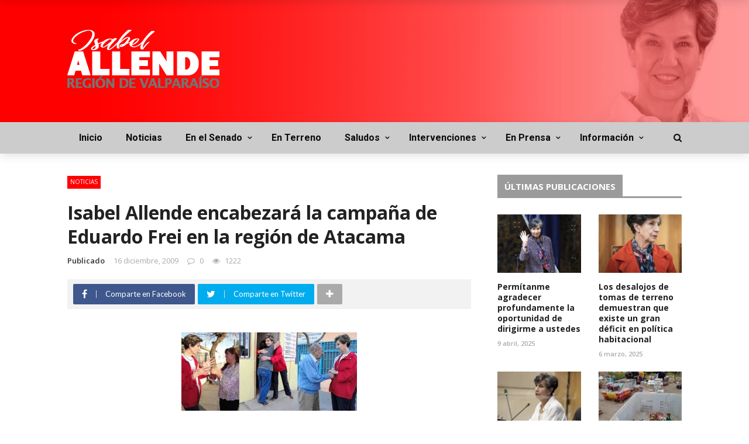

--- FILE ---
content_type: text/html; charset=UTF-8
request_url: https://www.isabelallendebussi.cl/isabel-allende-encabezara-la-campana-de-eduardo-frei-en-la-region-de-atacama/
body_size: 161589
content:
<!DOCTYPE html>
<html lang="es">
<head>
	<meta charset="UTF-8" />
    
    <meta name="viewport" content="width=device-width, initial-scale=1"/>
    
    <link rel="profile" href="https://gmpg.org/xfn/11" />

	<title>Isabel Allende encabezará la campaña de Eduardo Frei  en la región de Atacama &#8211; Senadora Isabel Allende Bussi</title>
<script>var ajaxurl = "https://www.isabelallendebussi.cl/wp-admin/admin-ajax.php"</script><meta property="og:title" content="Isabel Allende encabezará la campaña de Eduardo Frei  en la región de Atacama"/><meta property="og:type" content="article"/><meta property="og:url" content="https://www.isabelallendebussi.cl/isabel-allende-encabezara-la-campana-de-eduardo-frei-en-la-region-de-atacama/"/><meta property="og:site_name" content="Senadora Isabel Allende Bussi"/><meta property="og:image" content="https://www.isabelallendebussi.cl/wp-content/uploads/2009/12/20171024223656-articulo-mke1717y771c87n1zq16-1.jpg" />
    <link rel='dns-prefetch' href='//fonts.googleapis.com' />
<link rel='dns-prefetch' href='//s.w.org' />
<link rel="alternate" type="application/rss+xml" title="Senadora Isabel Allende Bussi &raquo; Feed" href="https://www.isabelallendebussi.cl/feed/" />
<link rel="alternate" type="application/rss+xml" title="Senadora Isabel Allende Bussi &raquo; RSS de los comentarios" href="https://www.isabelallendebussi.cl/comments/feed/" />
		<script type="text/javascript">
			window._wpemojiSettings = {"baseUrl":"https:\/\/s.w.org\/images\/core\/emoji\/12.0.0-1\/72x72\/","ext":".png","svgUrl":"https:\/\/s.w.org\/images\/core\/emoji\/12.0.0-1\/svg\/","svgExt":".svg","source":{"concatemoji":"https:\/\/www.isabelallendebussi.cl\/wp-includes\/js\/wp-emoji-release.min.js?ver=5.2.21"}};
			!function(e,a,t){var n,r,o,i=a.createElement("canvas"),p=i.getContext&&i.getContext("2d");function s(e,t){var a=String.fromCharCode;p.clearRect(0,0,i.width,i.height),p.fillText(a.apply(this,e),0,0);e=i.toDataURL();return p.clearRect(0,0,i.width,i.height),p.fillText(a.apply(this,t),0,0),e===i.toDataURL()}function c(e){var t=a.createElement("script");t.src=e,t.defer=t.type="text/javascript",a.getElementsByTagName("head")[0].appendChild(t)}for(o=Array("flag","emoji"),t.supports={everything:!0,everythingExceptFlag:!0},r=0;r<o.length;r++)t.supports[o[r]]=function(e){if(!p||!p.fillText)return!1;switch(p.textBaseline="top",p.font="600 32px Arial",e){case"flag":return s([55356,56826,55356,56819],[55356,56826,8203,55356,56819])?!1:!s([55356,57332,56128,56423,56128,56418,56128,56421,56128,56430,56128,56423,56128,56447],[55356,57332,8203,56128,56423,8203,56128,56418,8203,56128,56421,8203,56128,56430,8203,56128,56423,8203,56128,56447]);case"emoji":return!s([55357,56424,55356,57342,8205,55358,56605,8205,55357,56424,55356,57340],[55357,56424,55356,57342,8203,55358,56605,8203,55357,56424,55356,57340])}return!1}(o[r]),t.supports.everything=t.supports.everything&&t.supports[o[r]],"flag"!==o[r]&&(t.supports.everythingExceptFlag=t.supports.everythingExceptFlag&&t.supports[o[r]]);t.supports.everythingExceptFlag=t.supports.everythingExceptFlag&&!t.supports.flag,t.DOMReady=!1,t.readyCallback=function(){t.DOMReady=!0},t.supports.everything||(n=function(){t.readyCallback()},a.addEventListener?(a.addEventListener("DOMContentLoaded",n,!1),e.addEventListener("load",n,!1)):(e.attachEvent("onload",n),a.attachEvent("onreadystatechange",function(){"complete"===a.readyState&&t.readyCallback()})),(n=t.source||{}).concatemoji?c(n.concatemoji):n.wpemoji&&n.twemoji&&(c(n.twemoji),c(n.wpemoji)))}(window,document,window._wpemojiSettings);
		</script>
		<style type="text/css">
img.wp-smiley,
img.emoji {
	display: inline !important;
	border: none !important;
	box-shadow: none !important;
	height: 1em !important;
	width: 1em !important;
	margin: 0 .07em !important;
	vertical-align: -0.1em !important;
	background: none !important;
	padding: 0 !important;
}
</style>
	<link rel='stylesheet' id='sb_instagram_styles-css'  href='https://www.isabelallendebussi.cl/wp-content/plugins/instagram-feed/css/sb-instagram-2-1.min.css?ver=2.1.2' type='text/css' media='all' />
<link rel='stylesheet' id='wp-block-library-css'  href='https://www.isabelallendebussi.cl/wp-includes/css/dist/block-library/style.min.css?ver=5.2.21' type='text/css' media='all' />
<link rel='stylesheet' id='contact-form-7-css'  href='https://www.isabelallendebussi.cl/wp-content/plugins/contact-form-7/includes/css/styles.css?ver=5.1.4' type='text/css' media='all' />
<link rel='stylesheet' id='bkswcss-css'  href='https://www.isabelallendebussi.cl/wp-content/plugins/rubik-shortcode/css/shortcode.css?ver=5.2.21' type='text/css' media='all' />
<link rel='stylesheet' id='bootstrap-css'  href='https://www.isabelallendebussi.cl/wp-content/themes/rubik/framework/bootstrap/css/bootstrap.css?ver=5.2.21' type='text/css' media='all' />
<link rel='stylesheet' id='fa-css'  href='https://www.isabelallendebussi.cl/wp-content/themes/rubik/css/fonts/awesome-fonts/css/font-awesome.min.css?ver=5.2.21' type='text/css' media='all' />
<link rel='stylesheet' id='rubik-external-css'  href='https://www.isabelallendebussi.cl/wp-content/themes/rubik/css/external.css?ver=5.2.21' type='text/css' media='all' />
<link rel='stylesheet' id='rubik-style-css'  href='https://www.isabelallendebussi.cl/wp-content/themes/rubik/css/bkstyle.css?ver=5.2.21' type='text/css' media='all' />
<style id='rubik-style-inline-css' type='text/css'>
.top-bar {display: none !important;}.bk-breadcrumbs-wrap{display: none;}::selection {color: #FFF; background: #ff0000;}::-webkit-selection {color: #FFF; background: #ff0000;}.content_out.small-post h4:hover,
            .bk-sub-posts .post-title a:hover,
            .bk-blog-content .meta-wrap .post-category, 
             .breadcrumbs .fa-home, .module-feature2 .meta-wrap .post-category, .module-tech-grid ul li .meta > div.post-category a, .module-pyramid-grid ul li .meta > div.post-category a,
             
             p > a, p > a:hover, .single-page .article-content a:hover, .single-page .article-content a:visited, .content_out.small-post .meta .post-category, .bk-sub-menu li > a:hover,
            #top-menu>ul>li > .sub-menu a:hover, .bk-dropdown-menu li > a:hover, .widget-twitter .fa-twitter,
            .widget-twitter ul.slides li .twitter-message a, .content_in .meta > div.post-category a,
            .row-type .meta-wrap .post-category, .article-content li a, .article-content p a,
            .s-post-header .meta > .post-category, .breadcrumbs .location,
            .s-post-nav .nav-title span, .error-number h4, .redirect-home, .module-breaking-carousel .flex-direction-nav .flex-next, .module-breaking-carousel:hover .flex-direction-nav .flex-prev,
            .bk-author-box .author-info .author-title:hover, .bk-author-box .author-info .bk-author-page-contact a:hover, .module-feature2 .meta .post-category, 
            .bk-blog-content .meta .post-category, .bk-forum-title:hover,
            .content_out .post-c-wrap .readmore a:hover, .module-blog ul li .readmore a:hover, .widget_latest_replies .details h4:hover,
            #pagination .page-numbers, .post-page-links a, .single-page .icon-play, #wp-calendar tbody td a, #wp-calendar tfoot #prev,
            .widget_comment .post-title:hover,
            .widget_latest_replies .details .comment-author, .widget_recent_topics .details .comment-author a,
             a.bk_u_login:hover, a.bk_u_logout:hover, .bk-back-login:hover, 
            .main-nav.bk-menu-light .bk-sub-menu li > a:hover, .main-nav.bk-menu-light .bk-sub-posts .post-title a:hover,
            .row-type h4:hover, .widget-social ul li a:hover, .module-large-blog .post-c-wrap h4:hover,
            .module-feature2 .content_out h4:hover, .module-classic-blog .bk-blog-content h4:hover, .content_out .meta > div.post-author a:hover,
            .s-post-header .meta > div.post-author a:hover, .s-post-header .post-category a, .module-title .bk-tabs.active a,
            .bk-tabs-dropdown:hover .bk-tabs-more, .header-5 .main-menu > ul > li.current-menu-item > a, .header-5 .main-menu > ul > li.current-menu-item > a:hover,
            .header-2 .main-menu > ul > li.current-menu-item > a, .header-2 .main-menu > ul > li.current-menu-item > a:hover,
            .nav-btn h3:hover, .title > a:hover, .module-grid-7 .grid7-col:first-child:hover .title,
            .widget a:hover, .ticker-content a:hover, .heading-related-posts h4:hover, .s-template-14 .heading-related-posts h4:hover,
            .s-template-16 .heading-related-posts h4:hover
            {color: #ff0000;}#top-menu>ul>li > .sub-menu, .bk-dropdown-menu, .s-post-nav .nav-title span,
            .s-post-nav .nav-title span, .bk-mega-menu, .bk-mega-column-menu, .search-loadding, #comment-submit:hover, .s-tags a:hover, input[type='submit']:hover,
            .ticker-controls li.jnt-prev:hover:before, .ticker-controls li.jnt-next:hover:after,
            #pagination .page-numbers, .post-page-links a, .post-page-links > span, .widget-twitter .flex-direction-nav li a:hover, .menu-location-title,
            .button:hover, .bk-lwa:hover > .bk-account-info, .bk-back-login:hover,
            .page-nav .current, .widget_tag_cloud .tagcloud a:hover
            {border-color: #ff0000;}.sidebar_header_24 .sidebar-wrap .widget-title
            {border-color: #333333;}.sidebar_header_25 .sidebar-wrap .widget-title h3:after, .module_header_11 .module-title h2:after
            {border-left-color: #9b9b9b;}.footer_header_15 .footer .widget-title h3:after
            {border-left-color: #333;}.module_header_13 .module-title h2:before
            {border-color: #ff0000 transparent transparent transparent;}.bk-preload-wrapper:after {border-top-color: #ff0000; border-bottom-color: #ff0000;}.s-tags a:hover, .s-post-nav .icon, #comment-submit:hover, .flex-direction-nav li a,
            .widget-twitter .flex-direction-nav li a:hover,.button:hover, .widget_most_commented .comments,
            .footer .widget-title h3, .post-c-wrap .readmore a:hover, .ticker-title span, .ticker-controls li.jnt-prev:hover:before, 
            .ticker-controls li.jnt-next:hover:after,
            .widget_tag_cloud .tagcloud a:hover, .footer .widget_tag_cloud .tagcloud a:hover, input[type='submit']:hover,
            
            .thumb, .module-fw-slider .flex-control-nav li a.flex-active, .module-breaking-carousel .content_out.small-post .meta:after,
            .footer .cm-flex .flex-control-paging li a.flex-active, .header-1 .main-nav .menu > li.current-menu-item, 
            .header-3 .main-nav .menu > li.current-menu-item,
            .module-feature2 .flex-direction-nav li a, 
            .bk-review-box .bk-overlay span, .bk-score-box, .share-total, #pagination .page-numbers.current, .post-page-links > span,
            .widget_display_stats dd strong, .widget_display_search .search-icon, .searchform-wrap .search-icon,
            #back-top, .module-square-grid .content_in_wrapper, .bk_tabs .ui-tabs-nav li.ui-tabs-active, #bk-gallery-carousel .bk-gallery-item:before,
            .page-nav .current, .bk-page-header.header-1 .main-menu > ul > li:hover > a:after, .bk-page-header.header-2 .main-menu > ul > li:hover > a:after,
            .module_header_13 .module-title h2, .bk-page-header.header-3 .main-menu > ul > li:hover > a:after, .loadmore span.ajaxtext,
            .heading-related-posts h4:hover:before, .s-template-14 .heading-related-posts h4:hover:before, .s-template-16 .heading-related-posts h4:hover:before
            {background-color: #ff0000;}.content_out .review-score, ::-webkit-scrollbar-thumb
            {background-color: rgba(255,0,0,0.9)}.footer .cm-flex .flex-control-paging li a
            {background-color: rgba(255,0,0,0.3)}.widget_most_commented .comments:after 
            {border-right-color: #ff0000;}.post-category a:after 
            {border-left-color: #ff0000;}#page-wrap { width: auto; }.header-inner {margin-top: 50px;}.header-inner {margin-bottom: 50px;}.footer {padding-top: 50px;}.footer .footer-lower {margin-top: 50px;}.sidebar-wrap .widget-title h3:before{border-color: #333333 transparent transparent transparent;}.footer .widget-title h3:before{border-color: #333333 transparent transparent transparent;}.post-category a.term-77,  
                            .main-nav .main-menu .menu > li.menu-category-77:hover > a:after, .main-nav .menu > li.current-menu-item.menu-category-77 > a:after,
                            .content_out .thumb.term-77, .content_in .bk-thumb-wrap.term-77,
                            .header-1 .main-nav .menu > li.current-menu-item.menu-category-77,
                            .header-3 .main-nav .menu > li.current-menu-item.menu-category-77,
                            .header-4 .main-nav .menu > li.current-menu-item.menu-category-77,
                            .rating-wrap.term-77 .rating-canvas-bg
                            {background-color: #ff0000 !important;}.bk-preload-wrapper.term-77:after
                            {border-top-color: #ff0000 !important; border-bottom-color: #ff0000 !important;}.bk-tabs.active > a.term-77, .bk-tabs a.term-77:hover, .content_out h4:hover a.term-77,
                        .menu-category-77 .post-title a:hover,
                        .bk-mega-menu .bk-sub-menu .menu-category-77.active > a, .bk-mega-menu .bk-sub-menu .menu-category-77:hover > a,
                        .menu-category-77 .all.active > a,
                        .main-nav .main-menu .bk-mega-menu .post-title a.term-77:hover,.bk-dropdown-menu li.menu-category-77 > a:hover,
                        .bk-page-header.header-5 .main-menu > ul > li.menu-category-77:hover > a,
                        .bk-page-header.header-5 .main-menu > ul > li.current-menu-item.menu-category-77 > a,
                        .bk-page-header.header-2 .main-menu > ul > li.menu-category-77:hover > a,
                        .bk-page-header.header-2 .main-menu > ul > li.current-menu-item.menu-category-77 > a
                            {color: #ff0000 !important;}.main-nav .menu > li.menu-category-77:hover > .bk-mega-menu, 
                            .main-nav .menu > li.menu-category-77:hover > .bk-mega-column-menu, .main-menu > ul > li.menu-category-77:hover .bk-dropdown-menu
                                {border-color: #ff0000 !important;}.post-category a.term-77:after
                                {border-left-color: #ff0000 !important;}.module-title.module-term-77 .bk-tab-original, .module-title.module-term-77:before {background-color: #ff0000 !important;}.post-category a.term-104,  
                            .main-nav .main-menu .menu > li.menu-category-104:hover > a:after, .main-nav .menu > li.current-menu-item.menu-category-104 > a:after,
                            .content_out .thumb.term-104, .content_in .bk-thumb-wrap.term-104,
                            .header-1 .main-nav .menu > li.current-menu-item.menu-category-104,
                            .header-3 .main-nav .menu > li.current-menu-item.menu-category-104,
                            .header-4 .main-nav .menu > li.current-menu-item.menu-category-104,
                            .rating-wrap.term-104 .rating-canvas-bg
                            {background-color: #ff0000 !important;}.bk-preload-wrapper.term-104:after
                            {border-top-color: #ff0000 !important; border-bottom-color: #ff0000 !important;}.bk-tabs.active > a.term-104, .bk-tabs a.term-104:hover, .content_out h4:hover a.term-104,
                        .menu-category-104 .post-title a:hover,
                        .bk-mega-menu .bk-sub-menu .menu-category-104.active > a, .bk-mega-menu .bk-sub-menu .menu-category-104:hover > a,
                        .menu-category-104 .all.active > a,
                        .main-nav .main-menu .bk-mega-menu .post-title a.term-104:hover,.bk-dropdown-menu li.menu-category-104 > a:hover,
                        .bk-page-header.header-5 .main-menu > ul > li.menu-category-104:hover > a,
                        .bk-page-header.header-5 .main-menu > ul > li.current-menu-item.menu-category-104 > a,
                        .bk-page-header.header-2 .main-menu > ul > li.menu-category-104:hover > a,
                        .bk-page-header.header-2 .main-menu > ul > li.current-menu-item.menu-category-104 > a
                            {color: #ff0000 !important;}.main-nav .menu > li.menu-category-104:hover > .bk-mega-menu, 
                            .main-nav .menu > li.menu-category-104:hover > .bk-mega-column-menu, .main-menu > ul > li.menu-category-104:hover .bk-dropdown-menu
                                {border-color: #ff0000 !important;}.post-category a.term-104:after
                                {border-left-color: #ff0000 !important;}.module-title.module-term-104 .bk-tab-original, .module-title.module-term-104:before {background-color: #ff0000 !important;}.post-category a.term-124,  
                            .main-nav .main-menu .menu > li.menu-category-124:hover > a:after, .main-nav .menu > li.current-menu-item.menu-category-124 > a:after,
                            .content_out .thumb.term-124, .content_in .bk-thumb-wrap.term-124,
                            .header-1 .main-nav .menu > li.current-menu-item.menu-category-124,
                            .header-3 .main-nav .menu > li.current-menu-item.menu-category-124,
                            .header-4 .main-nav .menu > li.current-menu-item.menu-category-124,
                            .rating-wrap.term-124 .rating-canvas-bg
                            {background-color: #ff0000 !important;}.bk-preload-wrapper.term-124:after
                            {border-top-color: #ff0000 !important; border-bottom-color: #ff0000 !important;}.bk-tabs.active > a.term-124, .bk-tabs a.term-124:hover, .content_out h4:hover a.term-124,
                        .menu-category-124 .post-title a:hover,
                        .bk-mega-menu .bk-sub-menu .menu-category-124.active > a, .bk-mega-menu .bk-sub-menu .menu-category-124:hover > a,
                        .menu-category-124 .all.active > a,
                        .main-nav .main-menu .bk-mega-menu .post-title a.term-124:hover,.bk-dropdown-menu li.menu-category-124 > a:hover,
                        .bk-page-header.header-5 .main-menu > ul > li.menu-category-124:hover > a,
                        .bk-page-header.header-5 .main-menu > ul > li.current-menu-item.menu-category-124 > a,
                        .bk-page-header.header-2 .main-menu > ul > li.menu-category-124:hover > a,
                        .bk-page-header.header-2 .main-menu > ul > li.current-menu-item.menu-category-124 > a
                            {color: #ff0000 !important;}.main-nav .menu > li.menu-category-124:hover > .bk-mega-menu, 
                            .main-nav .menu > li.menu-category-124:hover > .bk-mega-column-menu, .main-menu > ul > li.menu-category-124:hover .bk-dropdown-menu
                                {border-color: #ff0000 !important;}.post-category a.term-124:after
                                {border-left-color: #ff0000 !important;}.module-title.module-term-124 .bk-tab-original, .module-title.module-term-124:before {background-color: #ff0000 !important;}.post-category a.term-75,  
                            .main-nav .main-menu .menu > li.menu-category-75:hover > a:after, .main-nav .menu > li.current-menu-item.menu-category-75 > a:after,
                            .content_out .thumb.term-75, .content_in .bk-thumb-wrap.term-75,
                            .header-1 .main-nav .menu > li.current-menu-item.menu-category-75,
                            .header-3 .main-nav .menu > li.current-menu-item.menu-category-75,
                            .header-4 .main-nav .menu > li.current-menu-item.menu-category-75,
                            .rating-wrap.term-75 .rating-canvas-bg
                            {background-color: #ff0000 !important;}.bk-preload-wrapper.term-75:after
                            {border-top-color: #ff0000 !important; border-bottom-color: #ff0000 !important;}.bk-tabs.active > a.term-75, .bk-tabs a.term-75:hover, .content_out h4:hover a.term-75,
                        .menu-category-75 .post-title a:hover,
                        .bk-mega-menu .bk-sub-menu .menu-category-75.active > a, .bk-mega-menu .bk-sub-menu .menu-category-75:hover > a,
                        .menu-category-75 .all.active > a,
                        .main-nav .main-menu .bk-mega-menu .post-title a.term-75:hover,.bk-dropdown-menu li.menu-category-75 > a:hover,
                        .bk-page-header.header-5 .main-menu > ul > li.menu-category-75:hover > a,
                        .bk-page-header.header-5 .main-menu > ul > li.current-menu-item.menu-category-75 > a,
                        .bk-page-header.header-2 .main-menu > ul > li.menu-category-75:hover > a,
                        .bk-page-header.header-2 .main-menu > ul > li.current-menu-item.menu-category-75 > a
                            {color: #ff0000 !important;}.main-nav .menu > li.menu-category-75:hover > .bk-mega-menu, 
                            .main-nav .menu > li.menu-category-75:hover > .bk-mega-column-menu, .main-menu > ul > li.menu-category-75:hover .bk-dropdown-menu
                                {border-color: #ff0000 !important;}.post-category a.term-75:after
                                {border-left-color: #ff0000 !important;}.module-title.module-term-75 .bk-tab-original, .module-title.module-term-75:before {background-color: #ff0000 !important;}.post-category a.term-76,  
                            .main-nav .main-menu .menu > li.menu-category-76:hover > a:after, .main-nav .menu > li.current-menu-item.menu-category-76 > a:after,
                            .content_out .thumb.term-76, .content_in .bk-thumb-wrap.term-76,
                            .header-1 .main-nav .menu > li.current-menu-item.menu-category-76,
                            .header-3 .main-nav .menu > li.current-menu-item.menu-category-76,
                            .header-4 .main-nav .menu > li.current-menu-item.menu-category-76,
                            .rating-wrap.term-76 .rating-canvas-bg
                            {background-color: #ff0000 !important;}.bk-preload-wrapper.term-76:after
                            {border-top-color: #ff0000 !important; border-bottom-color: #ff0000 !important;}.bk-tabs.active > a.term-76, .bk-tabs a.term-76:hover, .content_out h4:hover a.term-76,
                        .menu-category-76 .post-title a:hover,
                        .bk-mega-menu .bk-sub-menu .menu-category-76.active > a, .bk-mega-menu .bk-sub-menu .menu-category-76:hover > a,
                        .menu-category-76 .all.active > a,
                        .main-nav .main-menu .bk-mega-menu .post-title a.term-76:hover,.bk-dropdown-menu li.menu-category-76 > a:hover,
                        .bk-page-header.header-5 .main-menu > ul > li.menu-category-76:hover > a,
                        .bk-page-header.header-5 .main-menu > ul > li.current-menu-item.menu-category-76 > a,
                        .bk-page-header.header-2 .main-menu > ul > li.menu-category-76:hover > a,
                        .bk-page-header.header-2 .main-menu > ul > li.current-menu-item.menu-category-76 > a
                            {color: #ff0000 !important;}.main-nav .menu > li.menu-category-76:hover > .bk-mega-menu, 
                            .main-nav .menu > li.menu-category-76:hover > .bk-mega-column-menu, .main-menu > ul > li.menu-category-76:hover .bk-dropdown-menu
                                {border-color: #ff0000 !important;}.post-category a.term-76:after
                                {border-left-color: #ff0000 !important;}.module-title.module-term-76 .bk-tab-original, .module-title.module-term-76:before {background-color: #ff0000 !important;}.post-category a.term-137,  
                            .main-nav .main-menu .menu > li.menu-category-137:hover > a:after, .main-nav .menu > li.current-menu-item.menu-category-137 > a:after,
                            .content_out .thumb.term-137, .content_in .bk-thumb-wrap.term-137,
                            .header-1 .main-nav .menu > li.current-menu-item.menu-category-137,
                            .header-3 .main-nav .menu > li.current-menu-item.menu-category-137,
                            .header-4 .main-nav .menu > li.current-menu-item.menu-category-137,
                            .rating-wrap.term-137 .rating-canvas-bg
                            {background-color: #a32a22 !important;}.bk-preload-wrapper.term-137:after
                            {border-top-color: #a32a22 !important; border-bottom-color: #a32a22 !important;}.bk-tabs.active > a.term-137, .bk-tabs a.term-137:hover, .content_out h4:hover a.term-137,
                        .menu-category-137 .post-title a:hover,
                        .bk-mega-menu .bk-sub-menu .menu-category-137.active > a, .bk-mega-menu .bk-sub-menu .menu-category-137:hover > a,
                        .menu-category-137 .all.active > a,
                        .main-nav .main-menu .bk-mega-menu .post-title a.term-137:hover,.bk-dropdown-menu li.menu-category-137 > a:hover,
                        .bk-page-header.header-5 .main-menu > ul > li.menu-category-137:hover > a,
                        .bk-page-header.header-5 .main-menu > ul > li.current-menu-item.menu-category-137 > a,
                        .bk-page-header.header-2 .main-menu > ul > li.menu-category-137:hover > a,
                        .bk-page-header.header-2 .main-menu > ul > li.current-menu-item.menu-category-137 > a
                            {color: #a32a22 !important;}.main-nav .menu > li.menu-category-137:hover > .bk-mega-menu, 
                            .main-nav .menu > li.menu-category-137:hover > .bk-mega-column-menu, .main-menu > ul > li.menu-category-137:hover .bk-dropdown-menu
                                {border-color: #a32a22 !important;}.post-category a.term-137:after
                                {border-left-color: #a32a22 !important;}.module-title.module-term-137 .bk-tab-original, .module-title.module-term-137:before {background-color: #a32a22 !important;}.post-category a.term-95,  
                            .main-nav .main-menu .menu > li.menu-category-95:hover > a:after, .main-nav .menu > li.current-menu-item.menu-category-95 > a:after,
                            .content_out .thumb.term-95, .content_in .bk-thumb-wrap.term-95,
                            .header-1 .main-nav .menu > li.current-menu-item.menu-category-95,
                            .header-3 .main-nav .menu > li.current-menu-item.menu-category-95,
                            .header-4 .main-nav .menu > li.current-menu-item.menu-category-95,
                            .rating-wrap.term-95 .rating-canvas-bg
                            {background-color: #a32a22 !important;}.bk-preload-wrapper.term-95:after
                            {border-top-color: #a32a22 !important; border-bottom-color: #a32a22 !important;}.bk-tabs.active > a.term-95, .bk-tabs a.term-95:hover, .content_out h4:hover a.term-95,
                        .menu-category-95 .post-title a:hover,
                        .bk-mega-menu .bk-sub-menu .menu-category-95.active > a, .bk-mega-menu .bk-sub-menu .menu-category-95:hover > a,
                        .menu-category-95 .all.active > a,
                        .main-nav .main-menu .bk-mega-menu .post-title a.term-95:hover,.bk-dropdown-menu li.menu-category-95 > a:hover,
                        .bk-page-header.header-5 .main-menu > ul > li.menu-category-95:hover > a,
                        .bk-page-header.header-5 .main-menu > ul > li.current-menu-item.menu-category-95 > a,
                        .bk-page-header.header-2 .main-menu > ul > li.menu-category-95:hover > a,
                        .bk-page-header.header-2 .main-menu > ul > li.current-menu-item.menu-category-95 > a
                            {color: #a32a22 !important;}.main-nav .menu > li.menu-category-95:hover > .bk-mega-menu, 
                            .main-nav .menu > li.menu-category-95:hover > .bk-mega-column-menu, .main-menu > ul > li.menu-category-95:hover .bk-dropdown-menu
                                {border-color: #a32a22 !important;}.post-category a.term-95:after
                                {border-left-color: #a32a22 !important;}.module-title.module-term-95 .bk-tab-original, .module-title.module-term-95:before {background-color: #a32a22 !important;}.post-category a.term-86,  
                            .main-nav .main-menu .menu > li.menu-category-86:hover > a:after, .main-nav .menu > li.current-menu-item.menu-category-86 > a:after,
                            .content_out .thumb.term-86, .content_in .bk-thumb-wrap.term-86,
                            .header-1 .main-nav .menu > li.current-menu-item.menu-category-86,
                            .header-3 .main-nav .menu > li.current-menu-item.menu-category-86,
                            .header-4 .main-nav .menu > li.current-menu-item.menu-category-86,
                            .rating-wrap.term-86 .rating-canvas-bg
                            {background-color: #a32a22 !important;}.bk-preload-wrapper.term-86:after
                            {border-top-color: #a32a22 !important; border-bottom-color: #a32a22 !important;}.bk-tabs.active > a.term-86, .bk-tabs a.term-86:hover, .content_out h4:hover a.term-86,
                        .menu-category-86 .post-title a:hover,
                        .bk-mega-menu .bk-sub-menu .menu-category-86.active > a, .bk-mega-menu .bk-sub-menu .menu-category-86:hover > a,
                        .menu-category-86 .all.active > a,
                        .main-nav .main-menu .bk-mega-menu .post-title a.term-86:hover,.bk-dropdown-menu li.menu-category-86 > a:hover,
                        .bk-page-header.header-5 .main-menu > ul > li.menu-category-86:hover > a,
                        .bk-page-header.header-5 .main-menu > ul > li.current-menu-item.menu-category-86 > a,
                        .bk-page-header.header-2 .main-menu > ul > li.menu-category-86:hover > a,
                        .bk-page-header.header-2 .main-menu > ul > li.current-menu-item.menu-category-86 > a
                            {color: #a32a22 !important;}.main-nav .menu > li.menu-category-86:hover > .bk-mega-menu, 
                            .main-nav .menu > li.menu-category-86:hover > .bk-mega-column-menu, .main-menu > ul > li.menu-category-86:hover .bk-dropdown-menu
                                {border-color: #a32a22 !important;}.post-category a.term-86:after
                                {border-left-color: #a32a22 !important;}.module-title.module-term-86 .bk-tab-original, .module-title.module-term-86:before {background-color: #a32a22 !important;}.post-category a.term-99,  
                            .main-nav .main-menu .menu > li.menu-category-99:hover > a:after, .main-nav .menu > li.current-menu-item.menu-category-99 > a:after,
                            .content_out .thumb.term-99, .content_in .bk-thumb-wrap.term-99,
                            .header-1 .main-nav .menu > li.current-menu-item.menu-category-99,
                            .header-3 .main-nav .menu > li.current-menu-item.menu-category-99,
                            .header-4 .main-nav .menu > li.current-menu-item.menu-category-99,
                            .rating-wrap.term-99 .rating-canvas-bg
                            {background-color: #a32a22 !important;}.bk-preload-wrapper.term-99:after
                            {border-top-color: #a32a22 !important; border-bottom-color: #a32a22 !important;}.bk-tabs.active > a.term-99, .bk-tabs a.term-99:hover, .content_out h4:hover a.term-99,
                        .menu-category-99 .post-title a:hover,
                        .bk-mega-menu .bk-sub-menu .menu-category-99.active > a, .bk-mega-menu .bk-sub-menu .menu-category-99:hover > a,
                        .menu-category-99 .all.active > a,
                        .main-nav .main-menu .bk-mega-menu .post-title a.term-99:hover,.bk-dropdown-menu li.menu-category-99 > a:hover,
                        .bk-page-header.header-5 .main-menu > ul > li.menu-category-99:hover > a,
                        .bk-page-header.header-5 .main-menu > ul > li.current-menu-item.menu-category-99 > a,
                        .bk-page-header.header-2 .main-menu > ul > li.menu-category-99:hover > a,
                        .bk-page-header.header-2 .main-menu > ul > li.current-menu-item.menu-category-99 > a
                            {color: #a32a22 !important;}.main-nav .menu > li.menu-category-99:hover > .bk-mega-menu, 
                            .main-nav .menu > li.menu-category-99:hover > .bk-mega-column-menu, .main-menu > ul > li.menu-category-99:hover .bk-dropdown-menu
                                {border-color: #a32a22 !important;}.post-category a.term-99:after
                                {border-left-color: #a32a22 !important;}.module-title.module-term-99 .bk-tab-original, .module-title.module-term-99:before {background-color: #a32a22 !important;}.post-category a.term-151,  
                            .main-nav .main-menu .menu > li.menu-category-151:hover > a:after, .main-nav .menu > li.current-menu-item.menu-category-151 > a:after,
                            .content_out .thumb.term-151, .content_in .bk-thumb-wrap.term-151,
                            .header-1 .main-nav .menu > li.current-menu-item.menu-category-151,
                            .header-3 .main-nav .menu > li.current-menu-item.menu-category-151,
                            .header-4 .main-nav .menu > li.current-menu-item.menu-category-151,
                            .rating-wrap.term-151 .rating-canvas-bg
                            {background-color: #a32a22 !important;}.bk-preload-wrapper.term-151:after
                            {border-top-color: #a32a22 !important; border-bottom-color: #a32a22 !important;}.bk-tabs.active > a.term-151, .bk-tabs a.term-151:hover, .content_out h4:hover a.term-151,
                        .menu-category-151 .post-title a:hover,
                        .bk-mega-menu .bk-sub-menu .menu-category-151.active > a, .bk-mega-menu .bk-sub-menu .menu-category-151:hover > a,
                        .menu-category-151 .all.active > a,
                        .main-nav .main-menu .bk-mega-menu .post-title a.term-151:hover,.bk-dropdown-menu li.menu-category-151 > a:hover,
                        .bk-page-header.header-5 .main-menu > ul > li.menu-category-151:hover > a,
                        .bk-page-header.header-5 .main-menu > ul > li.current-menu-item.menu-category-151 > a,
                        .bk-page-header.header-2 .main-menu > ul > li.menu-category-151:hover > a,
                        .bk-page-header.header-2 .main-menu > ul > li.current-menu-item.menu-category-151 > a
                            {color: #a32a22 !important;}.main-nav .menu > li.menu-category-151:hover > .bk-mega-menu, 
                            .main-nav .menu > li.menu-category-151:hover > .bk-mega-column-menu, .main-menu > ul > li.menu-category-151:hover .bk-dropdown-menu
                                {border-color: #a32a22 !important;}.post-category a.term-151:after
                                {border-left-color: #a32a22 !important;}.module-title.module-term-151 .bk-tab-original, .module-title.module-term-151:before {background-color: #a32a22 !important;}.post-category a.term-88,  
                            .main-nav .main-menu .menu > li.menu-category-88:hover > a:after, .main-nav .menu > li.current-menu-item.menu-category-88 > a:after,
                            .content_out .thumb.term-88, .content_in .bk-thumb-wrap.term-88,
                            .header-1 .main-nav .menu > li.current-menu-item.menu-category-88,
                            .header-3 .main-nav .menu > li.current-menu-item.menu-category-88,
                            .header-4 .main-nav .menu > li.current-menu-item.menu-category-88,
                            .rating-wrap.term-88 .rating-canvas-bg
                            {background-color: #a32a22 !important;}.bk-preload-wrapper.term-88:after
                            {border-top-color: #a32a22 !important; border-bottom-color: #a32a22 !important;}.bk-tabs.active > a.term-88, .bk-tabs a.term-88:hover, .content_out h4:hover a.term-88,
                        .menu-category-88 .post-title a:hover,
                        .bk-mega-menu .bk-sub-menu .menu-category-88.active > a, .bk-mega-menu .bk-sub-menu .menu-category-88:hover > a,
                        .menu-category-88 .all.active > a,
                        .main-nav .main-menu .bk-mega-menu .post-title a.term-88:hover,.bk-dropdown-menu li.menu-category-88 > a:hover,
                        .bk-page-header.header-5 .main-menu > ul > li.menu-category-88:hover > a,
                        .bk-page-header.header-5 .main-menu > ul > li.current-menu-item.menu-category-88 > a,
                        .bk-page-header.header-2 .main-menu > ul > li.menu-category-88:hover > a,
                        .bk-page-header.header-2 .main-menu > ul > li.current-menu-item.menu-category-88 > a
                            {color: #a32a22 !important;}.main-nav .menu > li.menu-category-88:hover > .bk-mega-menu, 
                            .main-nav .menu > li.menu-category-88:hover > .bk-mega-column-menu, .main-menu > ul > li.menu-category-88:hover .bk-dropdown-menu
                                {border-color: #a32a22 !important;}.post-category a.term-88:after
                                {border-left-color: #a32a22 !important;}.module-title.module-term-88 .bk-tab-original, .module-title.module-term-88:before {background-color: #a32a22 !important;}.post-category a.term-122,  
                            .main-nav .main-menu .menu > li.menu-category-122:hover > a:after, .main-nav .menu > li.current-menu-item.menu-category-122 > a:after,
                            .content_out .thumb.term-122, .content_in .bk-thumb-wrap.term-122,
                            .header-1 .main-nav .menu > li.current-menu-item.menu-category-122,
                            .header-3 .main-nav .menu > li.current-menu-item.menu-category-122,
                            .header-4 .main-nav .menu > li.current-menu-item.menu-category-122,
                            .rating-wrap.term-122 .rating-canvas-bg
                            {background-color: #a32a22 !important;}.bk-preload-wrapper.term-122:after
                            {border-top-color: #a32a22 !important; border-bottom-color: #a32a22 !important;}.bk-tabs.active > a.term-122, .bk-tabs a.term-122:hover, .content_out h4:hover a.term-122,
                        .menu-category-122 .post-title a:hover,
                        .bk-mega-menu .bk-sub-menu .menu-category-122.active > a, .bk-mega-menu .bk-sub-menu .menu-category-122:hover > a,
                        .menu-category-122 .all.active > a,
                        .main-nav .main-menu .bk-mega-menu .post-title a.term-122:hover,.bk-dropdown-menu li.menu-category-122 > a:hover,
                        .bk-page-header.header-5 .main-menu > ul > li.menu-category-122:hover > a,
                        .bk-page-header.header-5 .main-menu > ul > li.current-menu-item.menu-category-122 > a,
                        .bk-page-header.header-2 .main-menu > ul > li.menu-category-122:hover > a,
                        .bk-page-header.header-2 .main-menu > ul > li.current-menu-item.menu-category-122 > a
                            {color: #a32a22 !important;}.main-nav .menu > li.menu-category-122:hover > .bk-mega-menu, 
                            .main-nav .menu > li.menu-category-122:hover > .bk-mega-column-menu, .main-menu > ul > li.menu-category-122:hover .bk-dropdown-menu
                                {border-color: #a32a22 !important;}.post-category a.term-122:after
                                {border-left-color: #a32a22 !important;}.module-title.module-term-122 .bk-tab-original, .module-title.module-term-122:before {background-color: #a32a22 !important;}.post-category a.term-94,  
                            .main-nav .main-menu .menu > li.menu-category-94:hover > a:after, .main-nav .menu > li.current-menu-item.menu-category-94 > a:after,
                            .content_out .thumb.term-94, .content_in .bk-thumb-wrap.term-94,
                            .header-1 .main-nav .menu > li.current-menu-item.menu-category-94,
                            .header-3 .main-nav .menu > li.current-menu-item.menu-category-94,
                            .header-4 .main-nav .menu > li.current-menu-item.menu-category-94,
                            .rating-wrap.term-94 .rating-canvas-bg
                            {background-color: #a32a22 !important;}.bk-preload-wrapper.term-94:after
                            {border-top-color: #a32a22 !important; border-bottom-color: #a32a22 !important;}.bk-tabs.active > a.term-94, .bk-tabs a.term-94:hover, .content_out h4:hover a.term-94,
                        .menu-category-94 .post-title a:hover,
                        .bk-mega-menu .bk-sub-menu .menu-category-94.active > a, .bk-mega-menu .bk-sub-menu .menu-category-94:hover > a,
                        .menu-category-94 .all.active > a,
                        .main-nav .main-menu .bk-mega-menu .post-title a.term-94:hover,.bk-dropdown-menu li.menu-category-94 > a:hover,
                        .bk-page-header.header-5 .main-menu > ul > li.menu-category-94:hover > a,
                        .bk-page-header.header-5 .main-menu > ul > li.current-menu-item.menu-category-94 > a,
                        .bk-page-header.header-2 .main-menu > ul > li.menu-category-94:hover > a,
                        .bk-page-header.header-2 .main-menu > ul > li.current-menu-item.menu-category-94 > a
                            {color: #a32a22 !important;}.main-nav .menu > li.menu-category-94:hover > .bk-mega-menu, 
                            .main-nav .menu > li.menu-category-94:hover > .bk-mega-column-menu, .main-menu > ul > li.menu-category-94:hover .bk-dropdown-menu
                                {border-color: #a32a22 !important;}.post-category a.term-94:after
                                {border-left-color: #a32a22 !important;}.module-title.module-term-94 .bk-tab-original, .module-title.module-term-94:before {background-color: #a32a22 !important;}.post-category a.term-100,  
                            .main-nav .main-menu .menu > li.menu-category-100:hover > a:after, .main-nav .menu > li.current-menu-item.menu-category-100 > a:after,
                            .content_out .thumb.term-100, .content_in .bk-thumb-wrap.term-100,
                            .header-1 .main-nav .menu > li.current-menu-item.menu-category-100,
                            .header-3 .main-nav .menu > li.current-menu-item.menu-category-100,
                            .header-4 .main-nav .menu > li.current-menu-item.menu-category-100,
                            .rating-wrap.term-100 .rating-canvas-bg
                            {background-color: #a32a22 !important;}.bk-preload-wrapper.term-100:after
                            {border-top-color: #a32a22 !important; border-bottom-color: #a32a22 !important;}.bk-tabs.active > a.term-100, .bk-tabs a.term-100:hover, .content_out h4:hover a.term-100,
                        .menu-category-100 .post-title a:hover,
                        .bk-mega-menu .bk-sub-menu .menu-category-100.active > a, .bk-mega-menu .bk-sub-menu .menu-category-100:hover > a,
                        .menu-category-100 .all.active > a,
                        .main-nav .main-menu .bk-mega-menu .post-title a.term-100:hover,.bk-dropdown-menu li.menu-category-100 > a:hover,
                        .bk-page-header.header-5 .main-menu > ul > li.menu-category-100:hover > a,
                        .bk-page-header.header-5 .main-menu > ul > li.current-menu-item.menu-category-100 > a,
                        .bk-page-header.header-2 .main-menu > ul > li.menu-category-100:hover > a,
                        .bk-page-header.header-2 .main-menu > ul > li.current-menu-item.menu-category-100 > a
                            {color: #a32a22 !important;}.main-nav .menu > li.menu-category-100:hover > .bk-mega-menu, 
                            .main-nav .menu > li.menu-category-100:hover > .bk-mega-column-menu, .main-menu > ul > li.menu-category-100:hover .bk-dropdown-menu
                                {border-color: #a32a22 !important;}.post-category a.term-100:after
                                {border-left-color: #a32a22 !important;}.module-title.module-term-100 .bk-tab-original, .module-title.module-term-100:before {background-color: #a32a22 !important;}.post-category a.term-84,  
                            .main-nav .main-menu .menu > li.menu-category-84:hover > a:after, .main-nav .menu > li.current-menu-item.menu-category-84 > a:after,
                            .content_out .thumb.term-84, .content_in .bk-thumb-wrap.term-84,
                            .header-1 .main-nav .menu > li.current-menu-item.menu-category-84,
                            .header-3 .main-nav .menu > li.current-menu-item.menu-category-84,
                            .header-4 .main-nav .menu > li.current-menu-item.menu-category-84,
                            .rating-wrap.term-84 .rating-canvas-bg
                            {background-color: #a32a22 !important;}.bk-preload-wrapper.term-84:after
                            {border-top-color: #a32a22 !important; border-bottom-color: #a32a22 !important;}.bk-tabs.active > a.term-84, .bk-tabs a.term-84:hover, .content_out h4:hover a.term-84,
                        .menu-category-84 .post-title a:hover,
                        .bk-mega-menu .bk-sub-menu .menu-category-84.active > a, .bk-mega-menu .bk-sub-menu .menu-category-84:hover > a,
                        .menu-category-84 .all.active > a,
                        .main-nav .main-menu .bk-mega-menu .post-title a.term-84:hover,.bk-dropdown-menu li.menu-category-84 > a:hover,
                        .bk-page-header.header-5 .main-menu > ul > li.menu-category-84:hover > a,
                        .bk-page-header.header-5 .main-menu > ul > li.current-menu-item.menu-category-84 > a,
                        .bk-page-header.header-2 .main-menu > ul > li.menu-category-84:hover > a,
                        .bk-page-header.header-2 .main-menu > ul > li.current-menu-item.menu-category-84 > a
                            {color: #a32a22 !important;}.main-nav .menu > li.menu-category-84:hover > .bk-mega-menu, 
                            .main-nav .menu > li.menu-category-84:hover > .bk-mega-column-menu, .main-menu > ul > li.menu-category-84:hover .bk-dropdown-menu
                                {border-color: #a32a22 !important;}.post-category a.term-84:after
                                {border-left-color: #a32a22 !important;}.module-title.module-term-84 .bk-tab-original, .module-title.module-term-84:before {background-color: #a32a22 !important;}.post-category a.term-123,  
                            .main-nav .main-menu .menu > li.menu-category-123:hover > a:after, .main-nav .menu > li.current-menu-item.menu-category-123 > a:after,
                            .content_out .thumb.term-123, .content_in .bk-thumb-wrap.term-123,
                            .header-1 .main-nav .menu > li.current-menu-item.menu-category-123,
                            .header-3 .main-nav .menu > li.current-menu-item.menu-category-123,
                            .header-4 .main-nav .menu > li.current-menu-item.menu-category-123,
                            .rating-wrap.term-123 .rating-canvas-bg
                            {background-color: #a32a22 !important;}.bk-preload-wrapper.term-123:after
                            {border-top-color: #a32a22 !important; border-bottom-color: #a32a22 !important;}.bk-tabs.active > a.term-123, .bk-tabs a.term-123:hover, .content_out h4:hover a.term-123,
                        .menu-category-123 .post-title a:hover,
                        .bk-mega-menu .bk-sub-menu .menu-category-123.active > a, .bk-mega-menu .bk-sub-menu .menu-category-123:hover > a,
                        .menu-category-123 .all.active > a,
                        .main-nav .main-menu .bk-mega-menu .post-title a.term-123:hover,.bk-dropdown-menu li.menu-category-123 > a:hover,
                        .bk-page-header.header-5 .main-menu > ul > li.menu-category-123:hover > a,
                        .bk-page-header.header-5 .main-menu > ul > li.current-menu-item.menu-category-123 > a,
                        .bk-page-header.header-2 .main-menu > ul > li.menu-category-123:hover > a,
                        .bk-page-header.header-2 .main-menu > ul > li.current-menu-item.menu-category-123 > a
                            {color: #a32a22 !important;}.main-nav .menu > li.menu-category-123:hover > .bk-mega-menu, 
                            .main-nav .menu > li.menu-category-123:hover > .bk-mega-column-menu, .main-menu > ul > li.menu-category-123:hover .bk-dropdown-menu
                                {border-color: #a32a22 !important;}.post-category a.term-123:after
                                {border-left-color: #a32a22 !important;}.module-title.module-term-123 .bk-tab-original, .module-title.module-term-123:before {background-color: #a32a22 !important;}.post-category a.term-149,  
                            .main-nav .main-menu .menu > li.menu-category-149:hover > a:after, .main-nav .menu > li.current-menu-item.menu-category-149 > a:after,
                            .content_out .thumb.term-149, .content_in .bk-thumb-wrap.term-149,
                            .header-1 .main-nav .menu > li.current-menu-item.menu-category-149,
                            .header-3 .main-nav .menu > li.current-menu-item.menu-category-149,
                            .header-4 .main-nav .menu > li.current-menu-item.menu-category-149,
                            .rating-wrap.term-149 .rating-canvas-bg
                            {background-color: #a32a22 !important;}.bk-preload-wrapper.term-149:after
                            {border-top-color: #a32a22 !important; border-bottom-color: #a32a22 !important;}.bk-tabs.active > a.term-149, .bk-tabs a.term-149:hover, .content_out h4:hover a.term-149,
                        .menu-category-149 .post-title a:hover,
                        .bk-mega-menu .bk-sub-menu .menu-category-149.active > a, .bk-mega-menu .bk-sub-menu .menu-category-149:hover > a,
                        .menu-category-149 .all.active > a,
                        .main-nav .main-menu .bk-mega-menu .post-title a.term-149:hover,.bk-dropdown-menu li.menu-category-149 > a:hover,
                        .bk-page-header.header-5 .main-menu > ul > li.menu-category-149:hover > a,
                        .bk-page-header.header-5 .main-menu > ul > li.current-menu-item.menu-category-149 > a,
                        .bk-page-header.header-2 .main-menu > ul > li.menu-category-149:hover > a,
                        .bk-page-header.header-2 .main-menu > ul > li.current-menu-item.menu-category-149 > a
                            {color: #a32a22 !important;}.main-nav .menu > li.menu-category-149:hover > .bk-mega-menu, 
                            .main-nav .menu > li.menu-category-149:hover > .bk-mega-column-menu, .main-menu > ul > li.menu-category-149:hover .bk-dropdown-menu
                                {border-color: #a32a22 !important;}.post-category a.term-149:after
                                {border-left-color: #a32a22 !important;}.module-title.module-term-149 .bk-tab-original, .module-title.module-term-149:before {background-color: #a32a22 !important;}.post-category a.term-79,  
                            .main-nav .main-menu .menu > li.menu-category-79:hover > a:after, .main-nav .menu > li.current-menu-item.menu-category-79 > a:after,
                            .content_out .thumb.term-79, .content_in .bk-thumb-wrap.term-79,
                            .header-1 .main-nav .menu > li.current-menu-item.menu-category-79,
                            .header-3 .main-nav .menu > li.current-menu-item.menu-category-79,
                            .header-4 .main-nav .menu > li.current-menu-item.menu-category-79,
                            .rating-wrap.term-79 .rating-canvas-bg
                            {background-color: #a32a22 !important;}.bk-preload-wrapper.term-79:after
                            {border-top-color: #a32a22 !important; border-bottom-color: #a32a22 !important;}.bk-tabs.active > a.term-79, .bk-tabs a.term-79:hover, .content_out h4:hover a.term-79,
                        .menu-category-79 .post-title a:hover,
                        .bk-mega-menu .bk-sub-menu .menu-category-79.active > a, .bk-mega-menu .bk-sub-menu .menu-category-79:hover > a,
                        .menu-category-79 .all.active > a,
                        .main-nav .main-menu .bk-mega-menu .post-title a.term-79:hover,.bk-dropdown-menu li.menu-category-79 > a:hover,
                        .bk-page-header.header-5 .main-menu > ul > li.menu-category-79:hover > a,
                        .bk-page-header.header-5 .main-menu > ul > li.current-menu-item.menu-category-79 > a,
                        .bk-page-header.header-2 .main-menu > ul > li.menu-category-79:hover > a,
                        .bk-page-header.header-2 .main-menu > ul > li.current-menu-item.menu-category-79 > a
                            {color: #a32a22 !important;}.main-nav .menu > li.menu-category-79:hover > .bk-mega-menu, 
                            .main-nav .menu > li.menu-category-79:hover > .bk-mega-column-menu, .main-menu > ul > li.menu-category-79:hover .bk-dropdown-menu
                                {border-color: #a32a22 !important;}.post-category a.term-79:after
                                {border-left-color: #a32a22 !important;}.module-title.module-term-79 .bk-tab-original, .module-title.module-term-79:before {background-color: #a32a22 !important;}.post-category a.term-82,  
                            .main-nav .main-menu .menu > li.menu-category-82:hover > a:after, .main-nav .menu > li.current-menu-item.menu-category-82 > a:after,
                            .content_out .thumb.term-82, .content_in .bk-thumb-wrap.term-82,
                            .header-1 .main-nav .menu > li.current-menu-item.menu-category-82,
                            .header-3 .main-nav .menu > li.current-menu-item.menu-category-82,
                            .header-4 .main-nav .menu > li.current-menu-item.menu-category-82,
                            .rating-wrap.term-82 .rating-canvas-bg
                            {background-color: #a32a22 !important;}.bk-preload-wrapper.term-82:after
                            {border-top-color: #a32a22 !important; border-bottom-color: #a32a22 !important;}.bk-tabs.active > a.term-82, .bk-tabs a.term-82:hover, .content_out h4:hover a.term-82,
                        .menu-category-82 .post-title a:hover,
                        .bk-mega-menu .bk-sub-menu .menu-category-82.active > a, .bk-mega-menu .bk-sub-menu .menu-category-82:hover > a,
                        .menu-category-82 .all.active > a,
                        .main-nav .main-menu .bk-mega-menu .post-title a.term-82:hover,.bk-dropdown-menu li.menu-category-82 > a:hover,
                        .bk-page-header.header-5 .main-menu > ul > li.menu-category-82:hover > a,
                        .bk-page-header.header-5 .main-menu > ul > li.current-menu-item.menu-category-82 > a,
                        .bk-page-header.header-2 .main-menu > ul > li.menu-category-82:hover > a,
                        .bk-page-header.header-2 .main-menu > ul > li.current-menu-item.menu-category-82 > a
                            {color: #a32a22 !important;}.main-nav .menu > li.menu-category-82:hover > .bk-mega-menu, 
                            .main-nav .menu > li.menu-category-82:hover > .bk-mega-column-menu, .main-menu > ul > li.menu-category-82:hover .bk-dropdown-menu
                                {border-color: #a32a22 !important;}.post-category a.term-82:after
                                {border-left-color: #a32a22 !important;}.module-title.module-term-82 .bk-tab-original, .module-title.module-term-82:before {background-color: #a32a22 !important;}.post-category a.term-130,  
                            .main-nav .main-menu .menu > li.menu-category-130:hover > a:after, .main-nav .menu > li.current-menu-item.menu-category-130 > a:after,
                            .content_out .thumb.term-130, .content_in .bk-thumb-wrap.term-130,
                            .header-1 .main-nav .menu > li.current-menu-item.menu-category-130,
                            .header-3 .main-nav .menu > li.current-menu-item.menu-category-130,
                            .header-4 .main-nav .menu > li.current-menu-item.menu-category-130,
                            .rating-wrap.term-130 .rating-canvas-bg
                            {background-color: #a32a22 !important;}.bk-preload-wrapper.term-130:after
                            {border-top-color: #a32a22 !important; border-bottom-color: #a32a22 !important;}.bk-tabs.active > a.term-130, .bk-tabs a.term-130:hover, .content_out h4:hover a.term-130,
                        .menu-category-130 .post-title a:hover,
                        .bk-mega-menu .bk-sub-menu .menu-category-130.active > a, .bk-mega-menu .bk-sub-menu .menu-category-130:hover > a,
                        .menu-category-130 .all.active > a,
                        .main-nav .main-menu .bk-mega-menu .post-title a.term-130:hover,.bk-dropdown-menu li.menu-category-130 > a:hover,
                        .bk-page-header.header-5 .main-menu > ul > li.menu-category-130:hover > a,
                        .bk-page-header.header-5 .main-menu > ul > li.current-menu-item.menu-category-130 > a,
                        .bk-page-header.header-2 .main-menu > ul > li.menu-category-130:hover > a,
                        .bk-page-header.header-2 .main-menu > ul > li.current-menu-item.menu-category-130 > a
                            {color: #a32a22 !important;}.main-nav .menu > li.menu-category-130:hover > .bk-mega-menu, 
                            .main-nav .menu > li.menu-category-130:hover > .bk-mega-column-menu, .main-menu > ul > li.menu-category-130:hover .bk-dropdown-menu
                                {border-color: #a32a22 !important;}.post-category a.term-130:after
                                {border-left-color: #a32a22 !important;}.module-title.module-term-130 .bk-tab-original, .module-title.module-term-130:before {background-color: #a32a22 !important;}.post-category a.term-147,  
                            .main-nav .main-menu .menu > li.menu-category-147:hover > a:after, .main-nav .menu > li.current-menu-item.menu-category-147 > a:after,
                            .content_out .thumb.term-147, .content_in .bk-thumb-wrap.term-147,
                            .header-1 .main-nav .menu > li.current-menu-item.menu-category-147,
                            .header-3 .main-nav .menu > li.current-menu-item.menu-category-147,
                            .header-4 .main-nav .menu > li.current-menu-item.menu-category-147,
                            .rating-wrap.term-147 .rating-canvas-bg
                            {background-color: #a32a22 !important;}.bk-preload-wrapper.term-147:after
                            {border-top-color: #a32a22 !important; border-bottom-color: #a32a22 !important;}.bk-tabs.active > a.term-147, .bk-tabs a.term-147:hover, .content_out h4:hover a.term-147,
                        .menu-category-147 .post-title a:hover,
                        .bk-mega-menu .bk-sub-menu .menu-category-147.active > a, .bk-mega-menu .bk-sub-menu .menu-category-147:hover > a,
                        .menu-category-147 .all.active > a,
                        .main-nav .main-menu .bk-mega-menu .post-title a.term-147:hover,.bk-dropdown-menu li.menu-category-147 > a:hover,
                        .bk-page-header.header-5 .main-menu > ul > li.menu-category-147:hover > a,
                        .bk-page-header.header-5 .main-menu > ul > li.current-menu-item.menu-category-147 > a,
                        .bk-page-header.header-2 .main-menu > ul > li.menu-category-147:hover > a,
                        .bk-page-header.header-2 .main-menu > ul > li.current-menu-item.menu-category-147 > a
                            {color: #a32a22 !important;}.main-nav .menu > li.menu-category-147:hover > .bk-mega-menu, 
                            .main-nav .menu > li.menu-category-147:hover > .bk-mega-column-menu, .main-menu > ul > li.menu-category-147:hover .bk-dropdown-menu
                                {border-color: #a32a22 !important;}.post-category a.term-147:after
                                {border-left-color: #a32a22 !important;}.module-title.module-term-147 .bk-tab-original, .module-title.module-term-147:before {background-color: #a32a22 !important;}.post-category a.term-138,  
                            .main-nav .main-menu .menu > li.menu-category-138:hover > a:after, .main-nav .menu > li.current-menu-item.menu-category-138 > a:after,
                            .content_out .thumb.term-138, .content_in .bk-thumb-wrap.term-138,
                            .header-1 .main-nav .menu > li.current-menu-item.menu-category-138,
                            .header-3 .main-nav .menu > li.current-menu-item.menu-category-138,
                            .header-4 .main-nav .menu > li.current-menu-item.menu-category-138,
                            .rating-wrap.term-138 .rating-canvas-bg
                            {background-color: #a32a22 !important;}.bk-preload-wrapper.term-138:after
                            {border-top-color: #a32a22 !important; border-bottom-color: #a32a22 !important;}.bk-tabs.active > a.term-138, .bk-tabs a.term-138:hover, .content_out h4:hover a.term-138,
                        .menu-category-138 .post-title a:hover,
                        .bk-mega-menu .bk-sub-menu .menu-category-138.active > a, .bk-mega-menu .bk-sub-menu .menu-category-138:hover > a,
                        .menu-category-138 .all.active > a,
                        .main-nav .main-menu .bk-mega-menu .post-title a.term-138:hover,.bk-dropdown-menu li.menu-category-138 > a:hover,
                        .bk-page-header.header-5 .main-menu > ul > li.menu-category-138:hover > a,
                        .bk-page-header.header-5 .main-menu > ul > li.current-menu-item.menu-category-138 > a,
                        .bk-page-header.header-2 .main-menu > ul > li.menu-category-138:hover > a,
                        .bk-page-header.header-2 .main-menu > ul > li.current-menu-item.menu-category-138 > a
                            {color: #a32a22 !important;}.main-nav .menu > li.menu-category-138:hover > .bk-mega-menu, 
                            .main-nav .menu > li.menu-category-138:hover > .bk-mega-column-menu, .main-menu > ul > li.menu-category-138:hover .bk-dropdown-menu
                                {border-color: #a32a22 !important;}.post-category a.term-138:after
                                {border-left-color: #a32a22 !important;}.module-title.module-term-138 .bk-tab-original, .module-title.module-term-138:before {background-color: #a32a22 !important;}.post-category a.term-143,  
                            .main-nav .main-menu .menu > li.menu-category-143:hover > a:after, .main-nav .menu > li.current-menu-item.menu-category-143 > a:after,
                            .content_out .thumb.term-143, .content_in .bk-thumb-wrap.term-143,
                            .header-1 .main-nav .menu > li.current-menu-item.menu-category-143,
                            .header-3 .main-nav .menu > li.current-menu-item.menu-category-143,
                            .header-4 .main-nav .menu > li.current-menu-item.menu-category-143,
                            .rating-wrap.term-143 .rating-canvas-bg
                            {background-color: #a32a22 !important;}.bk-preload-wrapper.term-143:after
                            {border-top-color: #a32a22 !important; border-bottom-color: #a32a22 !important;}.bk-tabs.active > a.term-143, .bk-tabs a.term-143:hover, .content_out h4:hover a.term-143,
                        .menu-category-143 .post-title a:hover,
                        .bk-mega-menu .bk-sub-menu .menu-category-143.active > a, .bk-mega-menu .bk-sub-menu .menu-category-143:hover > a,
                        .menu-category-143 .all.active > a,
                        .main-nav .main-menu .bk-mega-menu .post-title a.term-143:hover,.bk-dropdown-menu li.menu-category-143 > a:hover,
                        .bk-page-header.header-5 .main-menu > ul > li.menu-category-143:hover > a,
                        .bk-page-header.header-5 .main-menu > ul > li.current-menu-item.menu-category-143 > a,
                        .bk-page-header.header-2 .main-menu > ul > li.menu-category-143:hover > a,
                        .bk-page-header.header-2 .main-menu > ul > li.current-menu-item.menu-category-143 > a
                            {color: #a32a22 !important;}.main-nav .menu > li.menu-category-143:hover > .bk-mega-menu, 
                            .main-nav .menu > li.menu-category-143:hover > .bk-mega-column-menu, .main-menu > ul > li.menu-category-143:hover .bk-dropdown-menu
                                {border-color: #a32a22 !important;}.post-category a.term-143:after
                                {border-left-color: #a32a22 !important;}.module-title.module-term-143 .bk-tab-original, .module-title.module-term-143:before {background-color: #a32a22 !important;}.post-category a.term-152,  
                            .main-nav .main-menu .menu > li.menu-category-152:hover > a:after, .main-nav .menu > li.current-menu-item.menu-category-152 > a:after,
                            .content_out .thumb.term-152, .content_in .bk-thumb-wrap.term-152,
                            .header-1 .main-nav .menu > li.current-menu-item.menu-category-152,
                            .header-3 .main-nav .menu > li.current-menu-item.menu-category-152,
                            .header-4 .main-nav .menu > li.current-menu-item.menu-category-152,
                            .rating-wrap.term-152 .rating-canvas-bg
                            {background-color: #a32a22 !important;}.bk-preload-wrapper.term-152:after
                            {border-top-color: #a32a22 !important; border-bottom-color: #a32a22 !important;}.bk-tabs.active > a.term-152, .bk-tabs a.term-152:hover, .content_out h4:hover a.term-152,
                        .menu-category-152 .post-title a:hover,
                        .bk-mega-menu .bk-sub-menu .menu-category-152.active > a, .bk-mega-menu .bk-sub-menu .menu-category-152:hover > a,
                        .menu-category-152 .all.active > a,
                        .main-nav .main-menu .bk-mega-menu .post-title a.term-152:hover,.bk-dropdown-menu li.menu-category-152 > a:hover,
                        .bk-page-header.header-5 .main-menu > ul > li.menu-category-152:hover > a,
                        .bk-page-header.header-5 .main-menu > ul > li.current-menu-item.menu-category-152 > a,
                        .bk-page-header.header-2 .main-menu > ul > li.menu-category-152:hover > a,
                        .bk-page-header.header-2 .main-menu > ul > li.current-menu-item.menu-category-152 > a
                            {color: #a32a22 !important;}.main-nav .menu > li.menu-category-152:hover > .bk-mega-menu, 
                            .main-nav .menu > li.menu-category-152:hover > .bk-mega-column-menu, .main-menu > ul > li.menu-category-152:hover .bk-dropdown-menu
                                {border-color: #a32a22 !important;}.post-category a.term-152:after
                                {border-left-color: #a32a22 !important;}.module-title.module-term-152 .bk-tab-original, .module-title.module-term-152:before {background-color: #a32a22 !important;}.post-category a.term-172,  
                            .main-nav .main-menu .menu > li.menu-category-172:hover > a:after, .main-nav .menu > li.current-menu-item.menu-category-172 > a:after,
                            .content_out .thumb.term-172, .content_in .bk-thumb-wrap.term-172,
                            .header-1 .main-nav .menu > li.current-menu-item.menu-category-172,
                            .header-3 .main-nav .menu > li.current-menu-item.menu-category-172,
                            .header-4 .main-nav .menu > li.current-menu-item.menu-category-172,
                            .rating-wrap.term-172 .rating-canvas-bg
                            {background-color: #ff0000 !important;}.bk-preload-wrapper.term-172:after
                            {border-top-color: #ff0000 !important; border-bottom-color: #ff0000 !important;}.bk-tabs.active > a.term-172, .bk-tabs a.term-172:hover, .content_out h4:hover a.term-172,
                        .menu-category-172 .post-title a:hover,
                        .bk-mega-menu .bk-sub-menu .menu-category-172.active > a, .bk-mega-menu .bk-sub-menu .menu-category-172:hover > a,
                        .menu-category-172 .all.active > a,
                        .main-nav .main-menu .bk-mega-menu .post-title a.term-172:hover,.bk-dropdown-menu li.menu-category-172 > a:hover,
                        .bk-page-header.header-5 .main-menu > ul > li.menu-category-172:hover > a,
                        .bk-page-header.header-5 .main-menu > ul > li.current-menu-item.menu-category-172 > a,
                        .bk-page-header.header-2 .main-menu > ul > li.menu-category-172:hover > a,
                        .bk-page-header.header-2 .main-menu > ul > li.current-menu-item.menu-category-172 > a
                            {color: #ff0000 !important;}.main-nav .menu > li.menu-category-172:hover > .bk-mega-menu, 
                            .main-nav .menu > li.menu-category-172:hover > .bk-mega-column-menu, .main-menu > ul > li.menu-category-172:hover .bk-dropdown-menu
                                {border-color: #ff0000 !important;}.post-category a.term-172:after
                                {border-left-color: #ff0000 !important;}.module-title.module-term-172 .bk-tab-original, .module-title.module-term-172:before {background-color: #ff0000 !important;}.post-category a.term-174,  
                            .main-nav .main-menu .menu > li.menu-category-174:hover > a:after, .main-nav .menu > li.current-menu-item.menu-category-174 > a:after,
                            .content_out .thumb.term-174, .content_in .bk-thumb-wrap.term-174,
                            .header-1 .main-nav .menu > li.current-menu-item.menu-category-174,
                            .header-3 .main-nav .menu > li.current-menu-item.menu-category-174,
                            .header-4 .main-nav .menu > li.current-menu-item.menu-category-174,
                            .rating-wrap.term-174 .rating-canvas-bg
                            {background-color: #ff0000 !important;}.bk-preload-wrapper.term-174:after
                            {border-top-color: #ff0000 !important; border-bottom-color: #ff0000 !important;}.bk-tabs.active > a.term-174, .bk-tabs a.term-174:hover, .content_out h4:hover a.term-174,
                        .menu-category-174 .post-title a:hover,
                        .bk-mega-menu .bk-sub-menu .menu-category-174.active > a, .bk-mega-menu .bk-sub-menu .menu-category-174:hover > a,
                        .menu-category-174 .all.active > a,
                        .main-nav .main-menu .bk-mega-menu .post-title a.term-174:hover,.bk-dropdown-menu li.menu-category-174 > a:hover,
                        .bk-page-header.header-5 .main-menu > ul > li.menu-category-174:hover > a,
                        .bk-page-header.header-5 .main-menu > ul > li.current-menu-item.menu-category-174 > a,
                        .bk-page-header.header-2 .main-menu > ul > li.menu-category-174:hover > a,
                        .bk-page-header.header-2 .main-menu > ul > li.current-menu-item.menu-category-174 > a
                            {color: #ff0000 !important;}.main-nav .menu > li.menu-category-174:hover > .bk-mega-menu, 
                            .main-nav .menu > li.menu-category-174:hover > .bk-mega-column-menu, .main-menu > ul > li.menu-category-174:hover .bk-dropdown-menu
                                {border-color: #ff0000 !important;}.post-category a.term-174:after
                                {border-left-color: #ff0000 !important;}.module-title.module-term-174 .bk-tab-original, .module-title.module-term-174:before {background-color: #ff0000 !important;}.post-category a.term-173,  
                            .main-nav .main-menu .menu > li.menu-category-173:hover > a:after, .main-nav .menu > li.current-menu-item.menu-category-173 > a:after,
                            .content_out .thumb.term-173, .content_in .bk-thumb-wrap.term-173,
                            .header-1 .main-nav .menu > li.current-menu-item.menu-category-173,
                            .header-3 .main-nav .menu > li.current-menu-item.menu-category-173,
                            .header-4 .main-nav .menu > li.current-menu-item.menu-category-173,
                            .rating-wrap.term-173 .rating-canvas-bg
                            {background-color: #ff0000 !important;}.bk-preload-wrapper.term-173:after
                            {border-top-color: #ff0000 !important; border-bottom-color: #ff0000 !important;}.bk-tabs.active > a.term-173, .bk-tabs a.term-173:hover, .content_out h4:hover a.term-173,
                        .menu-category-173 .post-title a:hover,
                        .bk-mega-menu .bk-sub-menu .menu-category-173.active > a, .bk-mega-menu .bk-sub-menu .menu-category-173:hover > a,
                        .menu-category-173 .all.active > a,
                        .main-nav .main-menu .bk-mega-menu .post-title a.term-173:hover,.bk-dropdown-menu li.menu-category-173 > a:hover,
                        .bk-page-header.header-5 .main-menu > ul > li.menu-category-173:hover > a,
                        .bk-page-header.header-5 .main-menu > ul > li.current-menu-item.menu-category-173 > a,
                        .bk-page-header.header-2 .main-menu > ul > li.menu-category-173:hover > a,
                        .bk-page-header.header-2 .main-menu > ul > li.current-menu-item.menu-category-173 > a
                            {color: #ff0000 !important;}.main-nav .menu > li.menu-category-173:hover > .bk-mega-menu, 
                            .main-nav .menu > li.menu-category-173:hover > .bk-mega-column-menu, .main-menu > ul > li.menu-category-173:hover .bk-dropdown-menu
                                {border-color: #ff0000 !important;}.post-category a.term-173:after
                                {border-left-color: #ff0000 !important;}.module-title.module-term-173 .bk-tab-original, .module-title.module-term-173:before {background-color: #ff0000 !important;}.post-category a.term-171,  
                            .main-nav .main-menu .menu > li.menu-category-171:hover > a:after, .main-nav .menu > li.current-menu-item.menu-category-171 > a:after,
                            .content_out .thumb.term-171, .content_in .bk-thumb-wrap.term-171,
                            .header-1 .main-nav .menu > li.current-menu-item.menu-category-171,
                            .header-3 .main-nav .menu > li.current-menu-item.menu-category-171,
                            .header-4 .main-nav .menu > li.current-menu-item.menu-category-171,
                            .rating-wrap.term-171 .rating-canvas-bg
                            {background-color: #ff0000 !important;}.bk-preload-wrapper.term-171:after
                            {border-top-color: #ff0000 !important; border-bottom-color: #ff0000 !important;}.bk-tabs.active > a.term-171, .bk-tabs a.term-171:hover, .content_out h4:hover a.term-171,
                        .menu-category-171 .post-title a:hover,
                        .bk-mega-menu .bk-sub-menu .menu-category-171.active > a, .bk-mega-menu .bk-sub-menu .menu-category-171:hover > a,
                        .menu-category-171 .all.active > a,
                        .main-nav .main-menu .bk-mega-menu .post-title a.term-171:hover,.bk-dropdown-menu li.menu-category-171 > a:hover,
                        .bk-page-header.header-5 .main-menu > ul > li.menu-category-171:hover > a,
                        .bk-page-header.header-5 .main-menu > ul > li.current-menu-item.menu-category-171 > a,
                        .bk-page-header.header-2 .main-menu > ul > li.menu-category-171:hover > a,
                        .bk-page-header.header-2 .main-menu > ul > li.current-menu-item.menu-category-171 > a
                            {color: #ff0000 !important;}.main-nav .menu > li.menu-category-171:hover > .bk-mega-menu, 
                            .main-nav .menu > li.menu-category-171:hover > .bk-mega-column-menu, .main-menu > ul > li.menu-category-171:hover .bk-dropdown-menu
                                {border-color: #ff0000 !important;}.post-category a.term-171:after
                                {border-left-color: #ff0000 !important;}.module-title.module-term-171 .bk-tab-original, .module-title.module-term-171:before {background-color: #ff0000 !important;}.post-category a.term-3073,  
                            .main-nav .main-menu .menu > li.menu-category-3073:hover > a:after, .main-nav .menu > li.current-menu-item.menu-category-3073 > a:after,
                            .content_out .thumb.term-3073, .content_in .bk-thumb-wrap.term-3073,
                            .header-1 .main-nav .menu > li.current-menu-item.menu-category-3073,
                            .header-3 .main-nav .menu > li.current-menu-item.menu-category-3073,
                            .header-4 .main-nav .menu > li.current-menu-item.menu-category-3073,
                            .rating-wrap.term-3073 .rating-canvas-bg
                            {background-color: #ff0000 !important;}.bk-preload-wrapper.term-3073:after
                            {border-top-color: #ff0000 !important; border-bottom-color: #ff0000 !important;}.bk-tabs.active > a.term-3073, .bk-tabs a.term-3073:hover, .content_out h4:hover a.term-3073,
                        .menu-category-3073 .post-title a:hover,
                        .bk-mega-menu .bk-sub-menu .menu-category-3073.active > a, .bk-mega-menu .bk-sub-menu .menu-category-3073:hover > a,
                        .menu-category-3073 .all.active > a,
                        .main-nav .main-menu .bk-mega-menu .post-title a.term-3073:hover,.bk-dropdown-menu li.menu-category-3073 > a:hover,
                        .bk-page-header.header-5 .main-menu > ul > li.menu-category-3073:hover > a,
                        .bk-page-header.header-5 .main-menu > ul > li.current-menu-item.menu-category-3073 > a,
                        .bk-page-header.header-2 .main-menu > ul > li.menu-category-3073:hover > a,
                        .bk-page-header.header-2 .main-menu > ul > li.current-menu-item.menu-category-3073 > a
                            {color: #ff0000 !important;}.main-nav .menu > li.menu-category-3073:hover > .bk-mega-menu, 
                            .main-nav .menu > li.menu-category-3073:hover > .bk-mega-column-menu, .main-menu > ul > li.menu-category-3073:hover .bk-dropdown-menu
                                {border-color: #ff0000 !important;}.post-category a.term-3073:after
                                {border-left-color: #ff0000 !important;}.module-title.module-term-3073 .bk-tab-original, .module-title.module-term-3073:before {background-color: #ff0000 !important;}.post-category a.term-3176,  
                            .main-nav .main-menu .menu > li.menu-category-3176:hover > a:after, .main-nav .menu > li.current-menu-item.menu-category-3176 > a:after,
                            .content_out .thumb.term-3176, .content_in .bk-thumb-wrap.term-3176,
                            .header-1 .main-nav .menu > li.current-menu-item.menu-category-3176,
                            .header-3 .main-nav .menu > li.current-menu-item.menu-category-3176,
                            .header-4 .main-nav .menu > li.current-menu-item.menu-category-3176,
                            .rating-wrap.term-3176 .rating-canvas-bg
                            {background-color: #ff0000 !important;}.bk-preload-wrapper.term-3176:after
                            {border-top-color: #ff0000 !important; border-bottom-color: #ff0000 !important;}.bk-tabs.active > a.term-3176, .bk-tabs a.term-3176:hover, .content_out h4:hover a.term-3176,
                        .menu-category-3176 .post-title a:hover,
                        .bk-mega-menu .bk-sub-menu .menu-category-3176.active > a, .bk-mega-menu .bk-sub-menu .menu-category-3176:hover > a,
                        .menu-category-3176 .all.active > a,
                        .main-nav .main-menu .bk-mega-menu .post-title a.term-3176:hover,.bk-dropdown-menu li.menu-category-3176 > a:hover,
                        .bk-page-header.header-5 .main-menu > ul > li.menu-category-3176:hover > a,
                        .bk-page-header.header-5 .main-menu > ul > li.current-menu-item.menu-category-3176 > a,
                        .bk-page-header.header-2 .main-menu > ul > li.menu-category-3176:hover > a,
                        .bk-page-header.header-2 .main-menu > ul > li.current-menu-item.menu-category-3176 > a
                            {color: #ff0000 !important;}.main-nav .menu > li.menu-category-3176:hover > .bk-mega-menu, 
                            .main-nav .menu > li.menu-category-3176:hover > .bk-mega-column-menu, .main-menu > ul > li.menu-category-3176:hover .bk-dropdown-menu
                                {border-color: #ff0000 !important;}.post-category a.term-3176:after
                                {border-left-color: #ff0000 !important;}.module-title.module-term-3176 .bk-tab-original, .module-title.module-term-3176:before {background-color: #ff0000 !important;}.post-category a.term-3171,  
                            .main-nav .main-menu .menu > li.menu-category-3171:hover > a:after, .main-nav .menu > li.current-menu-item.menu-category-3171 > a:after,
                            .content_out .thumb.term-3171, .content_in .bk-thumb-wrap.term-3171,
                            .header-1 .main-nav .menu > li.current-menu-item.menu-category-3171,
                            .header-3 .main-nav .menu > li.current-menu-item.menu-category-3171,
                            .header-4 .main-nav .menu > li.current-menu-item.menu-category-3171,
                            .rating-wrap.term-3171 .rating-canvas-bg
                            {background-color: #ff0000 !important;}.bk-preload-wrapper.term-3171:after
                            {border-top-color: #ff0000 !important; border-bottom-color: #ff0000 !important;}.bk-tabs.active > a.term-3171, .bk-tabs a.term-3171:hover, .content_out h4:hover a.term-3171,
                        .menu-category-3171 .post-title a:hover,
                        .bk-mega-menu .bk-sub-menu .menu-category-3171.active > a, .bk-mega-menu .bk-sub-menu .menu-category-3171:hover > a,
                        .menu-category-3171 .all.active > a,
                        .main-nav .main-menu .bk-mega-menu .post-title a.term-3171:hover,.bk-dropdown-menu li.menu-category-3171 > a:hover,
                        .bk-page-header.header-5 .main-menu > ul > li.menu-category-3171:hover > a,
                        .bk-page-header.header-5 .main-menu > ul > li.current-menu-item.menu-category-3171 > a,
                        .bk-page-header.header-2 .main-menu > ul > li.menu-category-3171:hover > a,
                        .bk-page-header.header-2 .main-menu > ul > li.current-menu-item.menu-category-3171 > a
                            {color: #ff0000 !important;}.main-nav .menu > li.menu-category-3171:hover > .bk-mega-menu, 
                            .main-nav .menu > li.menu-category-3171:hover > .bk-mega-column-menu, .main-menu > ul > li.menu-category-3171:hover .bk-dropdown-menu
                                {border-color: #ff0000 !important;}.post-category a.term-3171:after
                                {border-left-color: #ff0000 !important;}.module-title.module-term-3171 .bk-tab-original, .module-title.module-term-3171:before {background-color: #ff0000 !important;}.post-category a.term-193,  
                            .main-nav .main-menu .menu > li.menu-category-193:hover > a:after, .main-nav .menu > li.current-menu-item.menu-category-193 > a:after,
                            .content_out .thumb.term-193, .content_in .bk-thumb-wrap.term-193,
                            .header-1 .main-nav .menu > li.current-menu-item.menu-category-193,
                            .header-3 .main-nav .menu > li.current-menu-item.menu-category-193,
                            .header-4 .main-nav .menu > li.current-menu-item.menu-category-193,
                            .rating-wrap.term-193 .rating-canvas-bg
                            {background-color: #ff0000 !important;}.bk-preload-wrapper.term-193:after
                            {border-top-color: #ff0000 !important; border-bottom-color: #ff0000 !important;}.bk-tabs.active > a.term-193, .bk-tabs a.term-193:hover, .content_out h4:hover a.term-193,
                        .menu-category-193 .post-title a:hover,
                        .bk-mega-menu .bk-sub-menu .menu-category-193.active > a, .bk-mega-menu .bk-sub-menu .menu-category-193:hover > a,
                        .menu-category-193 .all.active > a,
                        .main-nav .main-menu .bk-mega-menu .post-title a.term-193:hover,.bk-dropdown-menu li.menu-category-193 > a:hover,
                        .bk-page-header.header-5 .main-menu > ul > li.menu-category-193:hover > a,
                        .bk-page-header.header-5 .main-menu > ul > li.current-menu-item.menu-category-193 > a,
                        .bk-page-header.header-2 .main-menu > ul > li.menu-category-193:hover > a,
                        .bk-page-header.header-2 .main-menu > ul > li.current-menu-item.menu-category-193 > a
                            {color: #ff0000 !important;}.main-nav .menu > li.menu-category-193:hover > .bk-mega-menu, 
                            .main-nav .menu > li.menu-category-193:hover > .bk-mega-column-menu, .main-menu > ul > li.menu-category-193:hover .bk-dropdown-menu
                                {border-color: #ff0000 !important;}.post-category a.term-193:after
                                {border-left-color: #ff0000 !important;}.module-title.module-term-193 .bk-tab-original, .module-title.module-term-193:before {background-color: #ff0000 !important;}.bkmodule-dark .content_in .bk-thumb-wrap {background-color: #000 !important;}.post-category a{
            background-color: #ff0000; 
            color:  #fff !important;
            padding: 1px 5px 2px 5px;
        }
</style>
<link rel='stylesheet' id='rubik-1110-css'  href='https://www.isabelallendebussi.cl/wp-content/themes/rubik/css/css_w/css_1110.css?ver=5.2.21' type='text/css' media='all' />
<link rel='stylesheet' id='rubik-responsive-css'  href='https://www.isabelallendebussi.cl/wp-content/themes/rubik/css/responsive.css?ver=5.2.21' type='text/css' media='all' />
<link rel='stylesheet' id='redux-google-fonts-rubik_option-css'  href='https://fonts.googleapis.com/css?family=Open+Sans%3A300%2C400%2C500%2C600%2C700%2C800%2C300italic%2C400italic%2C500italic%2C600italic%2C700italic%2C800italic%7CRoboto%3A100%2C200%2C300%2C400%2C500%2C600%2C700%2C800%2C900%2C100italic%2C200italic%2C300italic%2C400italic%2C500italic%2C600italic%2C700italic%2C800italic%2C900italic%7CLato%3A100%2C300%2C400%2C700%2C900%2C100italic%2C300italic%2C400italic%2C700italic%2C900italic&#038;ver=1591201632' type='text/css' media='all' />
<script type='text/javascript' src='https://www.isabelallendebussi.cl/wp-includes/js/jquery/jquery.js?ver=1.12.4-wp'></script>
<script type='text/javascript' src='https://www.isabelallendebussi.cl/wp-includes/js/jquery/jquery-migrate.min.js?ver=1.4.1'></script>
<link rel='https://api.w.org/' href='https://www.isabelallendebussi.cl/wp-json/' />
<link rel="EditURI" type="application/rsd+xml" title="RSD" href="https://www.isabelallendebussi.cl/xmlrpc.php?rsd" />
<link rel="wlwmanifest" type="application/wlwmanifest+xml" href="https://www.isabelallendebussi.cl/wp-includes/wlwmanifest.xml" /> 
<link rel='prev' title='Carta a senador Eduardo Frei- Ruiz Tagle, candidato concertación' href='https://www.isabelallendebussi.cl/carta-a-senador-eduardo-frei-ruiz-tagle-candidato-concertacion/' />
<link rel='next' title='La derecha esta temerosa de la unidad que se está alineando tras Eduardo Frei' href='https://www.isabelallendebussi.cl/la-derecha-esta-temerosa-de-la-unidad-que-se-esta-alineando-tras-eduardo-frei/' />
<meta name="generator" content="WordPress 5.2.21" />
<link rel="canonical" href="https://www.isabelallendebussi.cl/isabel-allende-encabezara-la-campana-de-eduardo-frei-en-la-region-de-atacama/" />
<link rel='shortlink' href='https://www.isabelallendebussi.cl/?p=2396' />
<link rel="alternate" type="application/json+oembed" href="https://www.isabelallendebussi.cl/wp-json/oembed/1.0/embed?url=https%3A%2F%2Fwww.isabelallendebussi.cl%2Fisabel-allende-encabezara-la-campana-de-eduardo-frei-en-la-region-de-atacama%2F" />
<link rel="alternate" type="text/xml+oembed" href="https://www.isabelallendebussi.cl/wp-json/oembed/1.0/embed?url=https%3A%2F%2Fwww.isabelallendebussi.cl%2Fisabel-allende-encabezara-la-campana-de-eduardo-frei-en-la-region-de-atacama%2F&#038;format=xml" />
<style type="text/css" title="dynamic-css" class="options-output">.header-wrap{background-color:#ff0000;background-repeat:no-repeat;background-size:cover;background-attachment:inherit;background-position:center bottom;background-image:url('http://www.isabelallendebussi.cl/wp-content/uploads/2019/07/header-bg6.png');}.top-bar, .top-bar .rubik-ajax-search-bg{background-color:#aaaaaa;}.main-nav .rubik-ajax-search-bg, .header-12 .main-nav{background-color:#cccccc;}.main-nav .main-menu > ul > li > a, .ajax-form-search i, .ajax-form input, .header-3 .header-wrap .logo{color:#0a0a0a;}.main-nav .main-menu > ul > li:hover > a, .main-nav .main-menu>ul>li.current-menu-item>a{color:#ffffff;}#main-canvas-menu .rubik-canvas-menu li a, #main-canvas-menu .expand{color:#ccc;font-size:16px;}.canvas-nav-btn, .header-12 .header-social .social-icon a{color:#222222;}.canvas-nav-btn:hover{color:#000000;}.footer{background-repeat:no-repeat;background-size:cover;background-attachment:inherit;background-position:center bottom;background-image:url('http://www.isabelallendebussi.cl/wp-content/uploads/2019/07/footer_bg.png');}.footer:before{background-color:transparent;}#footer-menu{font-family:"Open Sans";text-align:center;text-transform:uppercase;font-weight:normal;font-size:16px;}.footer-social ul li{color:#ccc;font-size:16px;}.footer-social ul li:hover{background-color:#222;}.footer .footer-lower{background-color:#aaaaaa;}.footer-lower-left .bk-copyright, .footer-lower-right #footer-menu-lower, .footer-lower-right ul li.social-icon{font-family:"Open Sans";font-weight:normal;font-size:16px;}body{font-size:16px;}#top-menu>ul>li, #top-menu>ul>li .sub-menu li, .rubik_data_time{font-family:Roboto;font-weight:500;font-style:normal;}.main-nav .main-menu .menu > li, .main-nav .main-menu .menu > li > a, .mega-title h3, .header .logo.logo-text h1,
                            .comment-box .comment-author-name, .today-date{font-family:Roboto;font-weight:700;font-style:normal;}.meta, .post-category, .widget_comment .cm-header div, .module-feature2 .post-author, .comment-box .comment-time, .share-box ul li .share-item__value,.share-box .bk-share .share-item__valuem, .share-total, .loadmore span.ajaxtext,
                            .post-c-wrap .readmore a, .breadcrumbs, .s-post-nav .nav-title span, .product_meta .post-tags-title,
                            .button, .bk-search-content .nothing-respond{font-family:"Open Sans";font-weight:600;font-style:normal;}h1, h2, h3, h4, h5, .ticker-title, .bk-copyright, .rubik-widget-categories li,
                            .widget-social-counter .counter, .widget-social-counter ul li .data .subscribe, .related-box .related-box-tabs a,
                            .bk_tabs  .ui-tabs-nav li, .bk-tabs-more, .bkteamsc .team-member .member-name, .buttonsc, .bk-forum-title, .bk-sub-posts .post-title, 
                            .module-title .bk-tabs, .widget_recent_entries > ul li, .widget_archive > ul li, .widget_categories > ul li, .widget_meta > ul li, .widget_pages > ul li, .widget_recent_comments > ul li, .widget_nav_menu > div > ul li,
                            .bk-module-pagination .pagination-btn, .bk-widget-pagination .widget-pagination-btn, .bk-related-pagination .related-pagination-btn, .bk-megamenu-pagination .megamenu-pagination-btn {font-family:"Open Sans";font-weight:700;font-style:normal;}body, textarea, input, p, 
                            .entry-excerpt, .comment-text, .comment-author, .article-content,
                            .comments-area, .tag-list, .bk-mega-menu .bk-sub-posts .feature-post .menu-post-item .post-date, .comments-area small{font-family:Lato;font-weight:400;font-style:normal;}blockquote{font-family:"Open Sans";text-transform:inherit;line-height:35px;font-weight:400;font-style:normal;color:#fff;font-size:22px;}blockquote{background-color:#ff0000;}.error-404-page-posts-wrap .module-square-grid .content_in .post-c-wrap .title{text-transform:inherit;font-weight:700;font-style:normal;font-size:16px;}.s-post-header h1{text-transform:inherit;font-weight:700;font-style:normal;font-size:32px;}.single-page .main .article-content{font-family:"Open Sans";text-transform:inherit;line-height:27px;font-weight:400;font-style:normal;color:#111;font-size:16px;}.single-page .article-content p, .single-page blockquote{margin-bottom:25px;}.s-static-post-nav .nav-title h3, .s-post-nav .nav-title h3{text-transform:inherit;font-size:16px;}.related-box .post-c-wrap h4{text-transform:inherit;font-size:16px;}.module-title, .page-title-wrapper{margin-bottom:30px;}.module-title h2, .page-title h2{font-size:16px;}.sidebar-wrap .widget-title{margin-bottom:28px;}.sidebar_header_5 .sidebar-wrap .widget-title h3, .sidebar_header_5 .sidebar-wrap .widget-title:before,
                                               .sidebar_header_6 .sidebar-wrap .widget-title h3, .sidebar_header_6 .sidebar-wrap .widget-title:before,
                                               .sidebar_header_7 .sidebar-wrap .widget-title h3, .sidebar_header_7 .sidebar-wrap .widget-title:before,
                                               .sidebar_header_8 .sidebar-wrap .widget-title h3, .sidebar_header_8 .sidebar-wrap .widget-title:before,
                                               .sidebar_header_9 .sidebar-wrap .widget-title:before,
                                               .sidebar_header_10 .sidebar-wrap .widget-title:before,
                                               .sidebar_header_11 .sidebar-wrap .widget-title:before,
                                               .sidebar_header_12 .sidebar-wrap .widget-title:before,
                                               .sidebar_header_13 .sidebar-wrap .widget-title:before,
                                               .sidebar_header_14 .sidebar-wrap .widget-title:before,
                                               .sidebar_header_15 .sidebar-wrap .widget-title:before,
                                               .sidebar_header_16 .sidebar-wrap .widget-title:before,
                                               .sidebar_header_17 .sidebar-wrap .widget-title:before,
                                               .sidebar_header_18 .sidebar-wrap .widget-title:before,
                                               .sidebar_header_21 .sidebar-wrap .widget-title:before,
                                               .sidebar_header_22 .sidebar-wrap .widget-title h3:before,
                                               .sidebar_header_23 .sidebar-wrap .widget-title h3:before, .sidebar_header_23 .sidebar-wrap .widget-title h3:after,
                                               .sidebar_header_25 .sidebar-wrap .widget-title h3, .sidebar_header_25 .sidebar-wrap .widget-title:before,
                                               .sidebar_header_26 .sidebar-wrap .widget-title:before,
                                               .sidebar_header_27 .sidebar-wrap .widget-title h3, .sidebar_header_27 .sidebar-wrap .widget-title:before,
                                               .sidebar_header_28 .sidebar-wrap .widget-title h3, .sidebar_header_28 .sidebar-wrap .widget-title:before{background-color:#9b9b9b;}.sidebar_header_1 .sidebar-wrap .widget-title,.sidebar_header_2 .sidebar-wrap .widget-title,.sidebar_header_3 .sidebar-wrap .widget-title,.sidebar_header_4 .sidebar-wrap .widget-title,.sidebar_header_5 .sidebar-wrap .widget-title,.sidebar_header_6 .sidebar-wrap .widget-title,.sidebar_header_7 .sidebar-wrap .widget-title,.sidebar_header_8 .sidebar-wrap .widget-title,.sidebar_header_25 .sidebar-wrap .widget-title,.sidebar_header_27 .sidebar-wrap .widget-title,.sidebar_header_28 .sidebar-wrap .widget-title{color:#ffffff;}.sidebar-wrap .widget-title h3{font-size:15px;}.footer .widget-title{margin-bottom:28px;}.footer_header_1 .footer .widget-title h3, .footer_header_2 .footer .widget-title h3,
                                                .footer_header_3 .footer .widget-title h3, .footer_header_4 .footer .widget-title h3,
                                                .footer_header_5 .footer .widget-title h3, .footer_header_6 .footer .widget-title h3,
                                                .footer_header_7 .footer .widget-title h3, .footer_header_8 .footer .widget-title h3,
                                                .footer_header_9 .footer .widget-title h3, .footer_header_10 .footer .widget-title h3,
                                                .footer_header_11 .footer .widget-title h3, .footer_header_12 .footer .widget-title h3,
                                                .footer_header_13 .footer .widget-title h3, .footer_header_14 .footer .widget-title h3,
                                                .footer_header_15 .footer .widget-title h3, .footer_header_16 .footer .widget-title h3,
                                                .footer_header_17 .footer .widget-title h3, .footer_header_18 .footer .widget-title h3{color:#ffffff;}.footer .widget-title h3{font-weight:700;font-size:18px;}</style></head>
<body class="post-template-default single single-post postid-2396 single-format-standard module_header_1 sidebar_header_5 footer_header_11">
        <div id="page-wrap" class="wide">
         
    <div id="main-canvas-menu" class="light">
    <div class="canvas-panel-wrap block">
        <div class="rubik-offcanvas-top">
            <div id="canvas-inner-header">
                <div class="bk-offcanvas__title">
            		<h2 class="site-logo">
                        <a href="https://www.isabelallendebussi.cl">
            				<!-- logo open -->
                                                            <img src="http://www.isabelallendebussi.cl/wp-content/uploads/2019/07/logo4.png" alt="Logo"/>
                			<!-- logo close -->
                                        			</a>
                    </h2>
            	</div>
                <a class="canvas-menu-close" href="#" title="Close">&#10005;</a>
            </div>
            <div class="rubik-canvas-menu">
                                <div id="canvas-menu" class="menu-main-menu-container"><ul id="menu-main-menu" class="menu"><li id="menu-item-2313" class="menu-item menu-item-type-custom menu-item-object-custom menu-item-home menu-item-2313"><a href="http://www.isabelallendebussi.cl">Inicio</a></li>
<li id="menu-item-1664" class="menu-item menu-item-type-taxonomy menu-item-object-category current-post-ancestor current-menu-parent current-post-parent menu-item-1664 menu-category-75"><a href="https://www.isabelallendebussi.cl/category/noticias/">Noticias</a></li>
<li id="menu-item-1857" class="menu-item menu-item-type-custom menu-item-object-custom menu-item-has-children menu-item-1857"><a href="#">En el Senado</a>
<ul class="sub-menu">
	<li id="menu-item-1856" class="menu-item menu-item-type-taxonomy menu-item-object-category menu-item-1856 menu-category-104"><a href="https://www.isabelallendebussi.cl/category/comisiones/">En Comisiones</a></li>
	<li id="menu-item-1855" class="menu-item menu-item-type-taxonomy menu-item-object-category menu-item-1855 menu-category-173"><a href="https://www.isabelallendebussi.cl/category/ensala/">En Sala</a></li>
	<li id="menu-item-4722" class="menu-item menu-item-type-taxonomy menu-item-object-category menu-item-4722 menu-category-2737"><a href="https://www.isabelallendebussi.cl/category/oficios/">Oficios</a></li>
	<li id="menu-item-2271" class="menu-item menu-item-type-custom menu-item-object-custom menu-item-2271"><a href="http://www.senado.cl/appsenado/index.php?mo=senadores&#038;ac=fichasenador&#038;id=985">Ficha Senadora</a></li>
</ul>
</li>
<li id="menu-item-1854" class="menu-item menu-item-type-taxonomy menu-item-object-category menu-item-1854 menu-category-172"><a href="https://www.isabelallendebussi.cl/category/enterreno/">En Terreno</a></li>
<li id="menu-item-1949" class="menu-item menu-item-type-custom menu-item-object-custom menu-item-has-children menu-item-1949"><a href="#">Saludos</a>
<ul class="sub-menu">
	<li id="menu-item-1853" class="menu-item menu-item-type-taxonomy menu-item-object-category menu-item-1853 menu-category-124"><a href="https://www.isabelallendebussi.cl/category/saludos/">Saludos</a></li>
	<li id="menu-item-1950" class="menu-item menu-item-type-taxonomy menu-item-object-category menu-item-1950 menu-category-171"><a href="https://www.isabelallendebussi.cl/category/condolencias/">Condolencias</a></li>
	<li id="menu-item-5825" class="menu-item menu-item-type-taxonomy menu-item-object-category menu-item-5825 menu-category-3176"><a href="https://www.isabelallendebussi.cl/category/saludos/graficas/">Gráficas</a></li>
</ul>
</li>
<li id="menu-item-2272" class="menu-item menu-item-type-custom menu-item-object-custom menu-item-has-children menu-item-2272"><a href="#">Intervenciones</a>
<ul class="sub-menu">
	<li id="menu-item-1704" class="menu-item menu-item-type-taxonomy menu-item-object-category menu-item-1704 menu-category-77"><a href="https://www.isabelallendebussi.cl/category/columnas/">Columnas</a></li>
	<li id="menu-item-2273" class="menu-item menu-item-type-taxonomy menu-item-object-category menu-item-2273 menu-category-193"><a href="https://www.isabelallendebussi.cl/category/discursos/">Discursos</a></li>
	<li id="menu-item-4721" class="menu-item menu-item-type-taxonomy menu-item-object-category menu-item-4721 menu-category-2738"><a href="https://www.isabelallendebussi.cl/category/ensesion/">En Sesión</a></li>
	<li id="menu-item-4989" class="menu-item menu-item-type-taxonomy menu-item-object-category menu-item-4989 menu-category-2859"><a href="https://www.isabelallendebussi.cl/category/partidosocialista/">Partido Socialista</a></li>
</ul>
</li>
<li id="menu-item-2170" class="menu-item menu-item-type-custom menu-item-object-custom menu-item-has-children menu-item-2170"><a href="#">En Prensa</a>
<ul class="sub-menu">
	<li id="menu-item-1705" class="menu-item menu-item-type-taxonomy menu-item-object-category menu-item-1705 menu-category-76"><a href="https://www.isabelallendebussi.cl/category/prensa/">Nacional</a></li>
	<li id="menu-item-2169" class="menu-item menu-item-type-taxonomy menu-item-object-category menu-item-2169 menu-category-174"><a href="https://www.isabelallendebussi.cl/category/internacional/">Internacional</a></li>
</ul>
</li>
<li id="menu-item-2274" class="menu-item menu-item-type-custom menu-item-object-custom menu-item-has-children menu-item-2274"><a href="#">Información</a>
<ul class="sub-menu">
	<li id="menu-item-5822" class="menu-item menu-item-type-post_type menu-item-object-page menu-item-5822"><a href="https://www.isabelallendebussi.cl/boletin/">Boletín</a></li>
	<li id="menu-item-1465" class="menu-item menu-item-type-post_type menu-item-object-page menu-item-1465"><a href="https://www.isabelallendebussi.cl/mi-historia/">Mi Historia</a></li>
	<li id="menu-item-2276" class="menu-item menu-item-type-post_type menu-item-object-page menu-item-2276"><a href="https://www.isabelallendebussi.cl/propuestas/">Propuestas</a></li>
	<li id="menu-item-2275" class="menu-item menu-item-type-post_type menu-item-object-page menu-item-2275"><a href="https://www.isabelallendebussi.cl/comunas/">Comunas</a></li>
	<li id="menu-item-2277" class="menu-item menu-item-type-post_type menu-item-object-page menu-item-2277"><a href="https://www.isabelallendebussi.cl/etiquetas/">Etiquetas</a></li>
</ul>
</li>
</ul></div>                        </div>
        </div>
        <div class="rubik-offcanvas-bottom">
                                </div>
    </div>
    <div class="rubik-canvas-background-img"></div>
</div>    <div id="page-inner-wrap">
        <div class="page-cover canvas-menu-close"></div>
        <div class="bk-page-header header-1">            
            <div class="header-wrap">
                <!-- ticker open -->
                                <!-- ticker close -->
                            <div class="top-bar">
                <div class="bkwrapper container">
                    <div class="top-nav clearfix">
                                                <div class="rubik_data_time rubik-float-left">
                            martes, enero 20                        </div>
                                                 
                            <div id="top-menu" class="menu-top-menu-container"><ul id="menu-top-menu" class="menu"><li id="menu-item-2297" class="menu-item menu-item-type-custom menu-item-object-custom menu-item-home menu-item-2297"><a href="http://www.isabelallendebussi.cl/">Inicio</a></li>
</ul></div> 
                                                
                        	<div class="header-social">
		<ul class="clearfix">
							<li class="social-icon fb"><a class="bk-tipper-bottom" data-title="Facebook" href="https://www.facebook.com/IsabelAllendeBussi" target="_blank"><i class="fa fa-facebook"></i></a></li>
						
							<li class="social-icon twitter"><a class="bk-tipper-bottom" data-title="Twitter" href="https://www.twitter.com/iallendebussi" target="_blank"><i class="fa fa-twitter"></i></a></li>
						
						
						
						
							<li class="social-icon instagram"><a class="bk-tipper-bottom" data-title="Instagram" href="https://www.instagram.com/isabelallendesenadora" target="_blank"><i class="fa fa-instagram"></i></a></li>
						
						
			      							
			                                    
                        
                                                                                        
                                						
		</ul>
	</div>

                          
                                            </div><!--top-nav-->
                </div>
                </div><!--top-bar-->
                            <div class="header-logo-wrapper">
                    <div class="header container">
                        <div class="row">
                            <div class="col-md-12">
                    			<div class="header-inner ">
                        			                                    <!-- logo open -->
                                                                    			<div class="logo">
                                            <a href="https://www.isabelallendebussi.cl">
                                                <img src="http://www.isabelallendebussi.cl/wp-content/uploads/2019/07/logo4.png" alt="Logo"/>
                                            </a>
                            			</div>
                            			<!-- logo close -->
                                                                                                                                                        <!-- header-banner open -->                             
                            			<div class="header-banner">
                                        <!-- Global site tag (gtag.js) - Google Analytics -->
<script async src="https://www.googletagmanager.com/gtag/js?id=UA-10699865-1"></script>
<script>
  window.dataLayer = window.dataLayer || [];
  function gtag(){dataLayer.push(arguments);}
  gtag('js', new Date());

  gtag('config', 'UA-10699865-1');
</script> 
                            			</div>                            
                            			<!-- header-banner close -->
                                                                    </div>
                            </div>
                        </div>
                    </div>
                </div>   
                
                <!-- nav open -->
                        		<nav class="main-nav">
                    <div class="main-nav-inner bkwrapper container">
                        <div class="main-nav-container clearfix">
                            <div class="main-nav-wrap">
                                <div class="canvas-menu-wrap  left">
                                    <a class="canvas-nav-btn nav-open-btn normal"><span></span><span></span><span></span></a>  
                                                                        <!-- logo open -->
                                                                    			<div class="logo">
                                            <a href="https://www.isabelallendebussi.cl">
                                                <img src="http://www.isabelallendebussi.cl/wp-content/uploads/2019/07/allende-logo-sticky2.png" alt="Logo"/>
                                            </a>
                            			</div>
                            			<!-- logo close -->
                                                                                                            </div>
                                <div class="main-menu"><ul id="menu-main-menu-1" class="menu"><li class="menu-item menu-item-type-custom menu-item-object-custom menu-item-home menu-item-2313"><a href="http://www.isabelallendebussi.cl">Inicio</a></li>
<li class="menu-item menu-item-type-taxonomy menu-item-object-category current-post-ancestor current-menu-parent current-post-parent menu-item-1664 menu-category-75"><a href="https://www.isabelallendebussi.cl/category/noticias/">Noticias</a></li>
<li class="menu-item menu-item-type-custom menu-item-object-custom menu-item-has-children menu-item-1857"><a href="#">En el Senado</a><div class="bk-dropdown-menu"><div class="bk-sub-menu-wrap"><ul class="bk-sub-menu clearfix">	<li class="menu-item menu-item-type-taxonomy menu-item-object-category menu-item-1856 menu-category-104"><a href="https://www.isabelallendebussi.cl/category/comisiones/">En Comisiones</a></li>
	<li class="menu-item menu-item-type-taxonomy menu-item-object-category menu-item-1855 menu-category-173"><a href="https://www.isabelallendebussi.cl/category/ensala/">En Sala</a></li>
	<li class="menu-item menu-item-type-taxonomy menu-item-object-category menu-item-4722 menu-category-2737"><a href="https://www.isabelallendebussi.cl/category/oficios/">Oficios</a></li>
	<li class="menu-item menu-item-type-custom menu-item-object-custom menu-item-2271"><a href="http://www.senado.cl/appsenado/index.php?mo=senadores&#038;ac=fichasenador&#038;id=985">Ficha Senadora</a></li>
</ul></div></div></li>
<li class="menu-item menu-item-type-taxonomy menu-item-object-category menu-item-1854 menu-category-172"><a href="https://www.isabelallendebussi.cl/category/enterreno/">En Terreno</a></li>
<li class="menu-item menu-item-type-custom menu-item-object-custom menu-item-has-children menu-item-1949"><a href="#">Saludos</a><div class="bk-dropdown-menu"><div class="bk-sub-menu-wrap"><ul class="bk-sub-menu clearfix">	<li class="menu-item menu-item-type-taxonomy menu-item-object-category menu-item-1853 menu-category-124"><a href="https://www.isabelallendebussi.cl/category/saludos/">Saludos</a></li>
	<li class="menu-item menu-item-type-taxonomy menu-item-object-category menu-item-1950 menu-category-171"><a href="https://www.isabelallendebussi.cl/category/condolencias/">Condolencias</a></li>
	<li class="menu-item menu-item-type-taxonomy menu-item-object-category menu-item-5825 menu-category-3176"><a href="https://www.isabelallendebussi.cl/category/saludos/graficas/">Gráficas</a></li>
</ul></div></div></li>
<li class="menu-item menu-item-type-custom menu-item-object-custom menu-item-has-children menu-item-2272"><a href="#">Intervenciones</a><div class="bk-dropdown-menu"><div class="bk-sub-menu-wrap"><ul class="bk-sub-menu clearfix">	<li class="menu-item menu-item-type-taxonomy menu-item-object-category menu-item-1704 menu-category-77"><a href="https://www.isabelallendebussi.cl/category/columnas/">Columnas</a></li>
	<li class="menu-item menu-item-type-taxonomy menu-item-object-category menu-item-2273 menu-category-193"><a href="https://www.isabelallendebussi.cl/category/discursos/">Discursos</a></li>
	<li class="menu-item menu-item-type-taxonomy menu-item-object-category menu-item-4721 menu-category-2738"><a href="https://www.isabelallendebussi.cl/category/ensesion/">En Sesión</a></li>
	<li class="menu-item menu-item-type-taxonomy menu-item-object-category menu-item-4989 menu-category-2859"><a href="https://www.isabelallendebussi.cl/category/partidosocialista/">Partido Socialista</a></li>
</ul></div></div></li>
<li class="menu-item menu-item-type-custom menu-item-object-custom menu-item-has-children menu-item-2170"><a href="#">En Prensa</a><div class="bk-dropdown-menu"><div class="bk-sub-menu-wrap"><ul class="bk-sub-menu clearfix">	<li class="menu-item menu-item-type-taxonomy menu-item-object-category menu-item-1705 menu-category-76"><a href="https://www.isabelallendebussi.cl/category/prensa/">Nacional</a></li>
	<li class="menu-item menu-item-type-taxonomy menu-item-object-category menu-item-2169 menu-category-174"><a href="https://www.isabelallendebussi.cl/category/internacional/">Internacional</a></li>
</ul></div></div></li>
<li class="menu-item menu-item-type-custom menu-item-object-custom menu-item-has-children menu-item-2274"><a href="#">Información</a><div class="bk-dropdown-menu"><div class="bk-sub-menu-wrap"><ul class="bk-sub-menu clearfix">	<li class="menu-item menu-item-type-post_type menu-item-object-page menu-item-5822"><a href="https://www.isabelallendebussi.cl/boletin/">Boletín</a></li>
	<li class="menu-item menu-item-type-post_type menu-item-object-page menu-item-1465"><a href="https://www.isabelallendebussi.cl/mi-historia/">Mi Historia</a></li>
	<li class="menu-item menu-item-type-post_type menu-item-object-page menu-item-2276"><a href="https://www.isabelallendebussi.cl/propuestas/">Propuestas</a></li>
	<li class="menu-item menu-item-type-post_type menu-item-object-page menu-item-2275"><a href="https://www.isabelallendebussi.cl/comunas/">Comunas</a></li>
	<li class="menu-item menu-item-type-post_type menu-item-object-page menu-item-2277"><a href="https://www.isabelallendebussi.cl/etiquetas/">Etiquetas</a></li>
</ul></div></div></li>
</ul></div>                            </div>
                            <div class="ajax-search-wrap placeholder-white"><div class="ajax-form-search ajax-search-icon "><i class="fa fa-search"></i><i class="fa fa-times"></i></div><form class="ajax-form" method="get" action="https://www.isabelallendebussi.cl/"><fieldset><input type="text" class="field search-form-text" name="s" autocomplete="off" value="" placeholder="Search and hit enter.."></fieldset></form> <div class="ajax-search-result"></div></div> 
                        </div>    
                    </div><!-- main-nav-inner -->    
                    <div class="rubik-ajax-search-bg"></div>   
        		</nav>
                                <!-- nav close -->
    		</div>
             
<div class="rubik-sticky-header header-wrap">
    <nav class="main-nav">
        <div class="main-nav-inner">
            <div class="main-nav-container clearfix">
                <div class="main-nav-wrap">
                    <div class="canvas-menu-wrap show-on-desktop">
                        <a class="canvas-nav-btn nav-open-btn normal"><span></span><span></span><span></span></a>                    </div>
                    
                    <div class="header-logo-wrapper">
                        
                        <!-- logo open -->
                                    			<div class="logo">
                            <a href="https://www.isabelallendebussi.cl">
                                <img src="http://www.isabelallendebussi.cl/wp-content/uploads/2019/07/allende-logo-sticky2.png" alt="Logo"/>
                            </a>
            			</div>
            			<!-- logo close -->
                          
                    </div>  
                    
                    <div class="main-menu"><ul id="menu-main-menu-2" class="menu"><li class="menu-item menu-item-type-custom menu-item-object-custom menu-item-home menu-item-2313"><a href="http://www.isabelallendebussi.cl">Inicio</a></li>
<li class="menu-item menu-item-type-taxonomy menu-item-object-category current-post-ancestor current-menu-parent current-post-parent menu-item-1664 menu-category-75"><a href="https://www.isabelallendebussi.cl/category/noticias/">Noticias</a></li>
<li class="menu-item menu-item-type-custom menu-item-object-custom menu-item-has-children menu-item-1857"><a href="#">En el Senado</a><div class="bk-dropdown-menu"><div class="bk-sub-menu-wrap"><ul class="bk-sub-menu clearfix">	<li class="menu-item menu-item-type-taxonomy menu-item-object-category menu-item-1856 menu-category-104"><a href="https://www.isabelallendebussi.cl/category/comisiones/">En Comisiones</a></li>
	<li class="menu-item menu-item-type-taxonomy menu-item-object-category menu-item-1855 menu-category-173"><a href="https://www.isabelallendebussi.cl/category/ensala/">En Sala</a></li>
	<li class="menu-item menu-item-type-taxonomy menu-item-object-category menu-item-4722 menu-category-2737"><a href="https://www.isabelallendebussi.cl/category/oficios/">Oficios</a></li>
	<li class="menu-item menu-item-type-custom menu-item-object-custom menu-item-2271"><a href="http://www.senado.cl/appsenado/index.php?mo=senadores&#038;ac=fichasenador&#038;id=985">Ficha Senadora</a></li>
</ul></div></div></li>
<li class="menu-item menu-item-type-taxonomy menu-item-object-category menu-item-1854 menu-category-172"><a href="https://www.isabelallendebussi.cl/category/enterreno/">En Terreno</a></li>
<li class="menu-item menu-item-type-custom menu-item-object-custom menu-item-has-children menu-item-1949"><a href="#">Saludos</a><div class="bk-dropdown-menu"><div class="bk-sub-menu-wrap"><ul class="bk-sub-menu clearfix">	<li class="menu-item menu-item-type-taxonomy menu-item-object-category menu-item-1853 menu-category-124"><a href="https://www.isabelallendebussi.cl/category/saludos/">Saludos</a></li>
	<li class="menu-item menu-item-type-taxonomy menu-item-object-category menu-item-1950 menu-category-171"><a href="https://www.isabelallendebussi.cl/category/condolencias/">Condolencias</a></li>
	<li class="menu-item menu-item-type-taxonomy menu-item-object-category menu-item-5825 menu-category-3176"><a href="https://www.isabelallendebussi.cl/category/saludos/graficas/">Gráficas</a></li>
</ul></div></div></li>
<li class="menu-item menu-item-type-custom menu-item-object-custom menu-item-has-children menu-item-2272"><a href="#">Intervenciones</a><div class="bk-dropdown-menu"><div class="bk-sub-menu-wrap"><ul class="bk-sub-menu clearfix">	<li class="menu-item menu-item-type-taxonomy menu-item-object-category menu-item-1704 menu-category-77"><a href="https://www.isabelallendebussi.cl/category/columnas/">Columnas</a></li>
	<li class="menu-item menu-item-type-taxonomy menu-item-object-category menu-item-2273 menu-category-193"><a href="https://www.isabelallendebussi.cl/category/discursos/">Discursos</a></li>
	<li class="menu-item menu-item-type-taxonomy menu-item-object-category menu-item-4721 menu-category-2738"><a href="https://www.isabelallendebussi.cl/category/ensesion/">En Sesión</a></li>
	<li class="menu-item menu-item-type-taxonomy menu-item-object-category menu-item-4989 menu-category-2859"><a href="https://www.isabelallendebussi.cl/category/partidosocialista/">Partido Socialista</a></li>
</ul></div></div></li>
<li class="menu-item menu-item-type-custom menu-item-object-custom menu-item-has-children menu-item-2170"><a href="#">En Prensa</a><div class="bk-dropdown-menu"><div class="bk-sub-menu-wrap"><ul class="bk-sub-menu clearfix">	<li class="menu-item menu-item-type-taxonomy menu-item-object-category menu-item-1705 menu-category-76"><a href="https://www.isabelallendebussi.cl/category/prensa/">Nacional</a></li>
	<li class="menu-item menu-item-type-taxonomy menu-item-object-category menu-item-2169 menu-category-174"><a href="https://www.isabelallendebussi.cl/category/internacional/">Internacional</a></li>
</ul></div></div></li>
<li class="menu-item menu-item-type-custom menu-item-object-custom menu-item-has-children menu-item-2274"><a href="#">Información</a><div class="bk-dropdown-menu"><div class="bk-sub-menu-wrap"><ul class="bk-sub-menu clearfix">	<li class="menu-item menu-item-type-post_type menu-item-object-page menu-item-5822"><a href="https://www.isabelallendebussi.cl/boletin/">Boletín</a></li>
	<li class="menu-item menu-item-type-post_type menu-item-object-page menu-item-1465"><a href="https://www.isabelallendebussi.cl/mi-historia/">Mi Historia</a></li>
	<li class="menu-item menu-item-type-post_type menu-item-object-page menu-item-2276"><a href="https://www.isabelallendebussi.cl/propuestas/">Propuestas</a></li>
	<li class="menu-item menu-item-type-post_type menu-item-object-page menu-item-2275"><a href="https://www.isabelallendebussi.cl/comunas/">Comunas</a></li>
	<li class="menu-item menu-item-type-post_type menu-item-object-page menu-item-2277"><a href="https://www.isabelallendebussi.cl/etiquetas/">Etiquetas</a></li>
</ul></div></div></li>
</ul></div>                </div>
                <div class="ajax-search-wrap placeholder-white"><div class="ajax-form-search ajax-search-icon "><i class="fa fa-search"></i><i class="fa fa-times"></i></div><form class="ajax-form" method="get" action="https://www.isabelallendebussi.cl/"><fieldset><input type="text" class="field search-form-text" name="s" autocomplete="off" value="" placeholder="Search and hit enter.."></fieldset></form> <div class="ajax-search-result"></div></div> 
            </div>    
        </div><!-- main-nav-inner -->       
        <div class="rubik-ajax-search-bg"></div>   
	</nav>
</div>        </div>       
                 
            <div class="bk-breadcrumbs-container">
            <div class="bk-breadcrumbs-wrap bkwrapper container"><div class="breadcrumbs"><i class="fa fa-home"></i><span itemscope itemtype="http://data-vocabulary.org/Breadcrumb"><a itemprop="url" href="https://www.isabelallendebussi.cl//"><span itemprop="title">Home</span></a></span><span class="delim">&rsaquo;</span><span itemscope itemtype="http://data-vocabulary.org/Breadcrumb"><a itemprop="url"  href="https://www.isabelallendebussi.cl/category/noticias/"><span itemprop="title">Noticias</span></a></span><span class="delim">&rsaquo;</span><span class="current">Isabel Allende encabezará la campaña de Eduardo Frei  en la región de Atacama</span></div></div>            </div>
                
        <!-- backtop open -->
		            <div id="back-top"><i class="fa fa-long-arrow-up"></i></div>
        		<!-- backtop close -->        <div class="rubik-page-content-wrapper clearfix ">                                    <div class="single-page" itemscope itemtype="https://schema.org/Article">
            <div class="article-wrap bkwrapper container ">
                <div class="row bk-in-single-page bksection">
                    <div class="main col-md-8">
                    <div class="s_header_wraper"><div class="s-post-header"><div class="post-category"><a class="term-75" href="https://www.isabelallendebussi.cl/category/noticias/">Noticias</a></div><h1 itemprop="headline">Isabel Allende encabezará la campaña de Eduardo Frei  en la región de Atacama</h1><div class="meta"><div class="post-author"><a href="https://www.isabelallendebussi.cl/author/admingod/">Publicado</a></div><div class="post-date">16 diciembre, 2009</div><div class="comments"><i class="fa fa-comment-o"></i>0</div><div class="views"><i class="fa fa-eye"></i>1222</div></div></div></div><!-- end single header --><div class="single-share-box-no-cnt top-pos"><div class="share-box-wrap 2"><div class="share-box"><ul class="social-share clearfix"><li class="bk_facebook_share "><a onClick="window.open('http://www.facebook.com/sharer.php?u=https%3A%2F%2Fwww.isabelallendebussi.cl%2Fisabel-allende-encabezara-la-campana-de-eduardo-frei-en-la-region-de-atacama%2F','Facebook','width=600,height=300,left='+(screen.availWidth/2-300)+',top='+(screen.availHeight/2-150)+''); return false;" href="http://www.facebook.com/sharer.php?u=https%3A%2F%2Fwww.isabelallendebussi.cl%2Fisabel-allende-encabezara-la-campana-de-eduardo-frei-en-la-region-de-atacama%2F"><div class="share-item__icon"><i class="fa fa-facebook " title="Facebook"></i><span>Comparte en Facebook</span></div></a></li><li class="bk_twitter_share "><a onClick="window.open('http://twitter.com/share?url=https%3A%2F%2Fwww.isabelallendebussi.cl%2Fisabel-allende-encabezara-la-campana-de-eduardo-frei-en-la-region-de-atacama%2F&amp;text=Isabel%20Allende%20encabezará%20la%20campaña%20de%20Eduardo%20Frei%20%20en%20la%20región%20de%20Atacama','Twitter share','width=600,height=300,left='+(screen.availWidth/2-300)+',top='+(screen.availHeight/2-150)+''); return false;" href="http://twitter.com/share?url=https%3A%2F%2Fwww.isabelallendebussi.cl%2Fisabel-allende-encabezara-la-campana-de-eduardo-frei-en-la-region-de-atacama%2F&amp;text=Isabel%20Allende%20encabezará%20la%20campaña%20de%20Eduardo%20Frei%20%20en%20la%20región%20de%20Atacama"><div class="share-item__icon"><i class="fa fa-twitter " title="Twitter"></i><span>Comparte en Twitter</span></div></a></li><li class="bk_share_expand_btn"><i class="fa fa-plus" aria-hidden="true"></i></li><li class="bk_share_close_btn hide"><i class="fa fa-minus" aria-hidden="true"></i></li></ul></div></div></div>                    
                    <div id="bk-normal-feat" class="clearfix"><div class="s-feat-img"><img width="300" height="134" src="https://www.isabelallendebussi.cl/wp-content/uploads/2009/12/20171024223656-articulo-mke1717y771c87n1zq16-1.jpg" class="attachment-rubik-900-613 size-rubik-900-613 wp-post-image" alt="" /></div></div>                    
                        <div class="article-content clearfix" itemprop="articleBody">
<!-- ARTICAL CONTENT -->
                                                        <style type="text/css"></style>
<p><span style="font-size: medium:;"><span style="font-family: Verdana:;"><span lang="ES-CL">Así se resolvió en el comando central de Eduardo Frei, y el equipo de campaña de Allende será la base de este nuevo proceso electoral, integrando a los representantes de todas las fuerzas progresistas con las que se disponen en Atacama que proponga un proyecto alternativo sólido y renovador, evitando que la derecha llegue a La Moneda.</p>
<p>En palabras de la senadora electa se debe <em><strong>«crear un trabajo conjunto y coordinado: debemos recuperar la acción política territorial de la Concertación y de la izquierda, debemos incluir nuevos rostros y nuevos referentes, y debemos capitalizar el alto apoyo que las personas de Atacama dieron a nuestros proyectos políticos parlamentarios, y reorientarlos hacia el triunfo de Eduardo Frei en enero</strong></em>, dijo Isabel Allende.</p>
<p>Para ello, se generarán coordinaciones territoriales con los diputados electos de la Concertación y del Juntos Podemos, <strong><em>Lautaro Carmona</em></strong> y <em><strong>Alberto Robles</strong></em>, así como con <strong><em>los alcaldes de las comunas de la Región de Atacama</em></strong>, siendo el jefe de campaña de Isabel Allende, Leonardo Jorquera, quien asuma la coordinación de los distintos equipos de trabajo.</p>
<p>Además, se incorporarán <strong>los presidentes de los partidos políticos </strong>en un consejo político: se invitarán a <em><strong>l</strong></em><strong>os dirigentes sociales</strong> de todos los ámbitos para gestionar las propuestas de la segunda vuelta, y se conformará un referente de <strong>Jóvenes Técnicos y Profesionales por Frei</strong> que pretende renovar, con nuevos rostros, las autoridades de un futuro gobierno de Eduardo Frei Ruiz-Tagle. </span></span></span><span lang="ES-CL" style="font-size: 14pt: font-family:;"><br />
</span></p>
                                                    </div><!-- end article content --> 
                    <!-- TAGS -->
                    <div class="s-tags"><span><i class="fa fa-tags"></i>Tags</span><a href="https://www.isabelallendebussi.cl/tag/allende/" title="View all posts tagged allende">allende</a><a href="https://www.isabelallendebussi.cl/tag/atacama/" title="View all posts tagged Atacama">Atacama</a><a href="https://www.isabelallendebussi.cl/tag/campana/" title="View all posts tagged campana">campana</a><a href="https://www.isabelallendebussi.cl/tag/eduardo/" title="View all posts tagged eduardo">eduardo</a><a href="https://www.isabelallendebussi.cl/tag/encabezara/" title="View all posts tagged encabezara">encabezara</a><a href="https://www.isabelallendebussi.cl/tag/frei/" title="View all posts tagged frei">frei</a><a href="https://www.isabelallendebussi.cl/tag/region/" title="View all posts tagged region">region</a></div><!-- SHARE BOX -->
                                <div class="single-share-box-no-cnt bottom-pos"><div class="share-box-wrap 2"><div class="share-box"><ul class="social-share clearfix"><li class="bk_facebook_share "><a onClick="window.open('http://www.facebook.com/sharer.php?u=https%3A%2F%2Fwww.isabelallendebussi.cl%2Fisabel-allende-encabezara-la-campana-de-eduardo-frei-en-la-region-de-atacama%2F','Facebook','width=600,height=300,left='+(screen.availWidth/2-300)+',top='+(screen.availHeight/2-150)+''); return false;" href="http://www.facebook.com/sharer.php?u=https%3A%2F%2Fwww.isabelallendebussi.cl%2Fisabel-allende-encabezara-la-campana-de-eduardo-frei-en-la-region-de-atacama%2F"><div class="share-item__icon"><i class="fa fa-facebook " title="Facebook"></i><span>Comparte en Facebook</span></div></a></li><li class="bk_twitter_share "><a onClick="window.open('http://twitter.com/share?url=https%3A%2F%2Fwww.isabelallendebussi.cl%2Fisabel-allende-encabezara-la-campana-de-eduardo-frei-en-la-region-de-atacama%2F&amp;text=Isabel%20Allende%20encabezará%20la%20campaña%20de%20Eduardo%20Frei%20%20en%20la%20región%20de%20Atacama','Twitter share','width=600,height=300,left='+(screen.availWidth/2-300)+',top='+(screen.availHeight/2-150)+''); return false;" href="http://twitter.com/share?url=https%3A%2F%2Fwww.isabelallendebussi.cl%2Fisabel-allende-encabezara-la-campana-de-eduardo-frei-en-la-region-de-atacama%2F&amp;text=Isabel%20Allende%20encabezará%20la%20campaña%20de%20Eduardo%20Frei%20%20en%20la%20región%20de%20Atacama"><div class="share-item__icon"><i class="fa fa-twitter " title="Twitter"></i><span>Comparte en Twitter</span></div></a></li><li class="bk_share_expand_btn"><i class="fa fa-plus" aria-hidden="true"></i></li><li class="bk_share_close_btn hide"><i class="fa fa-minus" aria-hidden="true"></i></li></ul></div></div></div><!-- NAV -->
                    <div class="s-static-post-nav clearfix"><div class="nav-btn hide-nav nav-prev"><div class="nav-c-wrap"><div class="nav-title"><span class="nav-icon"><i class="fa fa-long-arrow-left"></i></span><span>Previous Article</span><h3><a href="https://www.isabelallendebussi.cl/carta-a-senador-eduardo-frei-ruiz-tagle-candidato-concertacion/">Carta a senador Eduardo Frei- Ruiz Tagle, candidato concertación</a></h3></div></div></div><div class="nav-btn hide-nav nav-next"><div class="nav-c-wrap"><div class="nav-title"><span>Next Article</span><span class="nav-icon"><i class="fa fa-long-arrow-right"></i></span><h3><a href="https://www.isabelallendebussi.cl/la-derecha-esta-temerosa-de-la-unidad-que-se-esta-alineando-tras-eduardo-frei/">La derecha esta temerosa de la unidad que se está alineando tras ...</a></h3></div></div></div></div>                        
<!-- AUTHOR BOX -->
                     
                    <meta itemprop="author" content="1"><span style="display: none;" itemprop="author" itemscope itemtype="https://schema.org/Person"><meta itemprop="name" content="Publicado"></span><meta itemprop="headline " content="Isabel Allende encabezará la campaña de Eduardo Frei  en la región de Atacama"><meta itemprop="datePublished" content="2009-12-16T23:39:00+00:00"><meta itemprop="dateModified" content="2019-07-28T23:58:57-03:00"><meta itemscope itemprop="mainEntityOfPage" content="" itemType="https://schema.org/WebPage" itemid="https://www.isabelallendebussi.cl/isabel-allende-encabezara-la-campana-de-eduardo-frei-en-la-region-de-atacama/"/><span style="display: none;" itemprop="publisher" itemscope itemtype="https://schema.org/Organization"><span style="display: none;" itemprop="logo" itemscope itemtype="https://schema.org/ImageObject"><meta itemprop="url" content="http://www.isabelallendebussi.cl/wp-content/uploads/2019/07/logo4.png"></span><meta itemprop="name" content="Senadora Isabel Allende Bussi"></span><span style="display: none;" itemprop="image" itemscope itemtype="https://schema.org/ImageObject"><meta itemprop="url" content="https://www.isabelallendebussi.cl/wp-content/uploads/2009/12/20171024223656-articulo-mke1717y771c87n1zq16-1.jpg"><meta itemprop="width" content="300"><meta itemprop="height" content="134"></span><meta itemprop="interactionCount" content="UserComments:0"/><!-- RELATED POST -->
                    <!-- COMMENT BOX -->
                                        </div>
                                        <!-- Sidebar -->
                                        <div class="sidebar col-md-4">
                        <div class="sidebar-wrap " id="bk-single-sidebar">
                            <div id="bk_latest_posts-3" class="widget widget_latest_posts"><div class="widget_latest_posts_3">            <div class="widget-title-wrap">
                <div class="bk-header"><div class="widget-title hide"><h3>Últimas publicaciones</h3></div></div>            </div>
                 	
				        <div id="latest_3-696efc9cde15e" class="bk-widget-wrap">
            <ul class="row list post-list bk-widget-content"><li class="col-xs-6 row-type content_out ">                        <div class="bk-mask">
                                <div class="thumb hide-thumb term-193"><a href="https://www.isabelallendebussi.cl/permitanme-agradecer-profundamente-la-oportunidad-de-dirigirme-a-ustedes/"><img width="150" height="105" src="https://www.isabelallendebussi.cl/wp-content/uploads/2025/04/3-150x105.jpg" class="attachment-rubik-150-105 size-rubik-150-105 wp-post-image" alt="" /><div class="rubik-post-icon-wrap"></div></a> <!-- close a tag --></div> <!-- close thumb -->            </div>
                        <div class="post-c-wrap"> 
                <h4 class="title"><a class="term-193" href="https://www.isabelallendebussi.cl/permitanme-agradecer-profundamente-la-oportunidad-de-dirigirme-a-ustedes/">Permítanme agradecer profundamente la oportunidad de dirigirme a ustedes</a></h4>                                <div class="meta-wrap">
                    <div class="meta"><div class="post-date">9 abril, 2025</div></div>                </div>
                            </div>
            
            </li><li class="col-xs-6 row-type content_out ">                        <div class="bk-mask">
                                <div class="thumb hide-thumb term-3171"><a href="https://www.isabelallendebussi.cl/los-desalojos-de-tomas-de-terreno-demuestran-que-existe-un-gran-deficit-en-politica-habitacional/"><img width="150" height="105" src="https://www.isabelallendebussi.cl/wp-content/uploads/2025/03/6-MARZO-2025-ISABEL-ALLENDE-150x105.jpg" class="attachment-rubik-150-105 size-rubik-150-105 wp-post-image" alt="" /><div class="rubik-post-icon-wrap"></div></a> <!-- close a tag --></div> <!-- close thumb -->            </div>
                        <div class="post-c-wrap"> 
                <h4 class="title"><a class="term-3171" href="https://www.isabelallendebussi.cl/los-desalojos-de-tomas-de-terreno-demuestran-que-existe-un-gran-deficit-en-politica-habitacional/">Los desalojos de tomas de terreno demuestran que existe un gran déficit en política habitacional</a></h4>                                <div class="meta-wrap">
                    <div class="meta"><div class="post-date">6 marzo, 2025</div></div>                </div>
                            </div>
            
            </li><li class="col-xs-6 row-type content_out ">                        <div class="bk-mask">
                                <div class="thumb hide-thumb term-3171"><a href="https://www.isabelallendebussi.cl/a-un-ano-de-los-incendios-la-reconstruccion-muestra-un-lento-avance/"><img width="150" height="105" src="https://www.isabelallendebussi.cl/wp-content/uploads/2025/01/30-ENERO-2025-APROBACION-REFORMA-PREVISIONAL-150x105.png" class="attachment-rubik-150-105 size-rubik-150-105 wp-post-image" alt="" /><div class="rubik-post-icon-wrap"></div></a> <!-- close a tag --></div> <!-- close thumb -->            </div>
                        <div class="post-c-wrap"> 
                <h4 class="title"><a class="term-3171" href="https://www.isabelallendebussi.cl/a-un-ano-de-los-incendios-la-reconstruccion-muestra-un-lento-avance/">A un año de los incendios, la reconstrucción muestra un lento avance</a></h4>                                <div class="meta-wrap">
                    <div class="meta"><div class="post-date">31 enero, 2025</div></div>                </div>
                            </div>
            
            </li><li class="col-xs-6 row-type content_out ">                        <div class="bk-mask">
                                <div class="thumb hide-thumb term-3171"><a href="https://www.isabelallendebussi.cl/el-ministerio-de-transportes-debe-fiscalizar-rigurosamente-el-traslado-de-mercancias-a-la-isla-de-juan-fernandez/"><img width="150" height="105" src="https://www.isabelallendebussi.cl/wp-content/uploads/2024/12/16-DIC-2024-AJF-2-150x105.jpg" class="attachment-rubik-150-105 size-rubik-150-105 wp-post-image" alt="" /><div class="rubik-post-icon-wrap"></div></a> <!-- close a tag --></div> <!-- close thumb -->            </div>
                        <div class="post-c-wrap"> 
                <h4 class="title"><a class="term-3171" href="https://www.isabelallendebussi.cl/el-ministerio-de-transportes-debe-fiscalizar-rigurosamente-el-traslado-de-mercancias-a-la-isla-de-juan-fernandez/">El Ministerio de Transportes debe fiscalizar rigurosamente el traslado de mercancías a la Isla de ...</a></h4>                                <div class="meta-wrap">
                    <div class="meta"><div class="post-date">16 diciembre, 2024</div></div>                </div>
                            </div>
            
            </li><li class="col-xs-6 row-type content_out ">                        <div class="bk-mask">
                                <div class="thumb hide-thumb term-3171"><a href="https://www.isabelallendebussi.cl/chile-debe-seguir-construyendo-buques-como-el-rompehielos-almirante-viel/"><img width="150" height="105" src="https://www.isabelallendebussi.cl/wp-content/uploads/2024/12/VIEL-2-150x105.jpg" class="attachment-rubik-150-105 size-rubik-150-105 wp-post-image" alt="" /><div class="rubik-post-icon-wrap"></div></a> <!-- close a tag --></div> <!-- close thumb -->            </div>
                        <div class="post-c-wrap"> 
                <h4 class="title"><a class="term-3171" href="https://www.isabelallendebussi.cl/chile-debe-seguir-construyendo-buques-como-el-rompehielos-almirante-viel/">Chile debe seguir construyendo buques como el rompehielos «Almirante Viel»</a></h4>                                <div class="meta-wrap">
                    <div class="meta"><div class="post-date">7 diciembre, 2024</div></div>                </div>
                            </div>
            
            </li><li class="col-xs-6 row-type content_out ">                        <div class="bk-mask">
                                <div class="thumb hide-thumb term-3171"><a href="https://www.isabelallendebussi.cl/debemos-avanzar-en-los-compromisos-adquiridos-con-los-distintos-comites-de-vivienda-en-la-region/"><img width="150" height="105" src="https://www.isabelallendebussi.cl/wp-content/uploads/2024/11/28-NOV-2024-VIVIENDA-150x105.jpeg" class="attachment-rubik-150-105 size-rubik-150-105 wp-post-image" alt="" /><div class="rubik-post-icon-wrap"></div></a> <!-- close a tag --></div> <!-- close thumb -->            </div>
                        <div class="post-c-wrap"> 
                <h4 class="title"><a class="term-3171" href="https://www.isabelallendebussi.cl/debemos-avanzar-en-los-compromisos-adquiridos-con-los-distintos-comites-de-vivienda-en-la-region/">Debemos avanzar en los compromisos adquiridos con los distintos comités de vivienda en la región</a></h4>                                <div class="meta-wrap">
                    <div class="meta"><div class="post-date">28 noviembre, 2024</div></div>                </div>
                            </div>
            
            </li></ul>              
        </div>          
		
    </div></div><div id="bk_index_posts-2" class="widget widget_latest_posts widget_index_posts"><div class="widget_latest_posts_1">            <div class="widget-title-wrap">
                <div class="bk-header"><div class="widget-title hide"><h3>En Prensa</h3></div></div>            </div>
                 	
				        <div id="index_1-696efc9d2d7a6" class="bk-widget-wrap">
            <ul class="list post-list bk-widget-content"><li class="small-post content_out">                        <div class="post-c-wrap">
                                
                <h4 class="title"><a class="term-3171" href="https://www.isabelallendebussi.cl/senadora-isabel-allende-participo-en-presentacion-del-libro-para-una-memoria-futura/">Senadora Isabel Allende participó en presentación del libro «Para una Memoria Futura»</a></h4>                <div class="meta"><div class="post-category"><a class="term-3171" href="https://www.isabelallendebussi.cl/category/declaraciones/">Declaraciones</a><a class="term-174" href="https://www.isabelallendebussi.cl/category/internacional/">Internacional</a><a class="term-75" href="https://www.isabelallendebussi.cl/category/noticias/">Noticias</a><a class="term-76" href="https://www.isabelallendebussi.cl/category/prensa/">Prensa Nacional</a></div><div class="post-date">4 septiembre, 2024</div></div> 
            </div>
            </li><!-- End post --><li class="small-post content_out">                        <div class="post-c-wrap">
                                
                <h4 class="title"><a class="term-174" href="https://www.isabelallendebussi.cl/pedro-sanchez-e-isabel-allende-inauguran-el-consejo-de-la-internacional-socialista/">Pedro Sánchez e Isabel Allende inauguran el Consejo de la Internacional Socialista</a></h4>                <div class="meta"><div class="post-category"><a class="term-174" href="https://www.isabelallendebussi.cl/category/internacional/">Internacional</a><a class="term-75" href="https://www.isabelallendebussi.cl/category/noticias/">Noticias</a><a class="term-2859" href="https://www.isabelallendebussi.cl/category/partidosocialista/">Partido Socialista</a><a class="term-3073" href="https://www.isabelallendebussi.cl/category/prensa-internacional/">Prensa Internacional</a><a class="term-76" href="https://www.isabelallendebussi.cl/category/prensa/">Prensa Nacional</a></div><div class="post-date">26 febrero, 2024</div></div> 
            </div>
            </li><!-- End post --><li class="small-post content_out">                        <div class="post-c-wrap">
                                
                <h4 class="title"><a class="term-75" href="https://www.isabelallendebussi.cl/felicitaciones-al-103o-aniversario-de-la-estrella-de-valparaiso/">Felicitaciones al 103º Aniversario de La Estrella de Valparaíso</a></h4>                <div class="meta"><div class="post-category"><a class="term-75" href="https://www.isabelallendebussi.cl/category/noticias/">Noticias</a><a class="term-76" href="https://www.isabelallendebussi.cl/category/prensa/">Prensa Nacional</a><a class="term-124" href="https://www.isabelallendebussi.cl/category/saludos/">Saludos</a></div><div class="post-date">2 enero, 2024</div></div> 
            </div>
            </li><!-- End post --><li class="small-post content_out">                        <div class="post-c-wrap">
                                
                <h4 class="title"><a class="term-193" href="https://www.isabelallendebussi.cl/a-50-anos-del-golpe-militar-y-civil-del-11-de-septiembre-de-1973/">A 50 años del golpe de Estado cívico-militar del 11 de septiembre de 1973</a></h4>                <div class="meta"><div class="post-category"><a class="term-193" href="https://www.isabelallendebussi.cl/category/discursos/">Discursos</a><a class="term-174" href="https://www.isabelallendebussi.cl/category/internacional/">Internacional</a><a class="term-75" href="https://www.isabelallendebussi.cl/category/noticias/">Noticias</a><a class="term-2859" href="https://www.isabelallendebussi.cl/category/partidosocialista/">Partido Socialista</a><a class="term-3073" href="https://www.isabelallendebussi.cl/category/prensa-internacional/">Prensa Internacional</a><a class="term-76" href="https://www.isabelallendebussi.cl/category/prensa/">Prensa Nacional</a></div><div class="post-date">11 septiembre, 2023</div></div> 
            </div>
            </li><!-- End post --></ul>        </div>          
		
    </div></div>                        </div>
                    </div>
                                    </div>
            </div>
        </div>
    
            <div class="rubik-instagram-footer">
                <h4 class="instagram-title">
                    INSTAGRAM                </h4>
                <div class="ri-grid ri-grid-size-2">
                	<ul>
                		                	</ul>	
                </div>
            </div>
                        
            <div class="footer bk-footer-light">
                                    <div class="container">
                         
                            <div class="footer-menu row">
                            <div id="footer-menu" class="menu-footer-menu-container"><ul id="menu-footer-menu" class="menu"><li id="menu-item-1822" class="menu-item menu-item-type-post_type menu-item-object-page menu-item-1822"><a href="https://www.isabelallendebussi.cl/etiquetas/">Etiquetas</a></li>
<li id="menu-item-1858" class="menu-item menu-item-type-post_type menu-item-object-page menu-item-1858"><a href="https://www.isabelallendebussi.cl/propuestas/">Propuestas</a></li>
<li id="menu-item-2110" class="menu-item menu-item-type-post_type menu-item-object-page menu-item-2110"><a href="https://www.isabelallendebussi.cl/comunas/">Comunas</a></li>
</ul></div>  
                            </div>
                          
                                				<div class="footer-social row">
        					<ul class="clearfix">
        						        							<li class="social-icon fb"><a href="https://www.facebook.com/IsabelAllendeBussi" target="_blank"><i class="fa fa-facebook"></i></a></li>
        						        						
        						        							<li class="social-icon twitter"><a href="https://www.twitter.com/iallendebussi" target="_blank"><i class="fa fa-twitter"></i></a></li>
        						        						
        						        						
        						        						
        						        						
        						        							<li class="social-icon instagram"><a href="https://www.instagram.com/isabelallendesenadora" target="_blank"><i class="fa fa-instagram"></i></a></li>
        						        						
        						        						
        						        							<li class="social-icon youtube"><a href="https://www.youtube.com/channel/UCG_a2Qau6qYuCESDHYNvccg/videos" target="_blank"><i class="fa fa-youtube"></i></a></li>
        						      							
        						                                    
                                                                
                                                                                                 
                                                                        
                                                    						
        					</ul>
        				</div>
                          
                    </div>
                  
                <div class="footer-content footer-d2 bkwrapper clearfix container">
    <div class="row">
        <div id="footer_d2_1" class="footer-sidebar">
            <div id="custom_html-2" class="widget_text widget widget_custom_html"><div class="bk-header"><div class="widget-title hide"><h3>UBICACIÓN</h3></div></div><div class="textwidget custom-html-widget"><div class="col-md-12">
Oficina Senatorial Valparaíso<br>
Pedro Montt s/n - Valparaíso <br>Fono (32) 2504671<br> 
<a href="https://goo.gl/maps/Hqv2Ra1aGZh8BDvx5" target="_blank" rel="noopener noreferrer">Ver Mapa</a>
</div>
<hr>
<div class="col-md-12">
Oficina Senatorial Santiago <br>
Morandé 441, Ex Congreso Nacional <br>
Santiago Centro - <br>
Fonos (2) 25190823	<br>
<a href="https://goo.gl/maps/DdjJFsxV8dpzBopBA" target="_blank" rel="noopener noreferrer">Ver Mapa</a>
</div>
<hr>

</div></div>        </div>
        <div id="footer_d2_2" class="footer-sidebar">
            <div id="nav_menu-2" class="widget widget_nav_menu"><div class="bk-header"><div class="widget-title hide"><h3>ACCESOS RÁPIDOS</h3></div></div><div class="menu-enlaces-container"><ul id="menu-enlaces" class="menu"><li id="menu-item-1809" class="menu-item menu-item-type-custom menu-item-object-custom menu-item-1809"><a href="http://www.senado.cl/">Senado</a></li>
<li id="menu-item-1825" class="menu-item menu-item-type-custom menu-item-object-custom menu-item-1825"><a href="http://www.senado.cl/appsenado/index.php?mo=senadores&#038;ac=fichasenador&#038;id=985">Ficha Senadora</a></li>
<li id="menu-item-1810" class="menu-item menu-item-type-custom menu-item-object-custom menu-item-1810"><a href="https://www.bcn.cl/">Biblioteca del Congreso Nacional</a></li>
<li id="menu-item-1811" class="menu-item menu-item-type-custom menu-item-object-custom menu-item-1811"><a href="https://portal.pschile.cl/">Partido Socialista de Chile</a></li>
<li id="menu-item-1812" class="menu-item menu-item-type-custom menu-item-object-custom menu-item-1812"><a href="https://www.internacionalsocialista.org/">Internacional Socialista</a></li>
</ul></div></div>        </div>
    </div>
</div>
                
                  
                
                <div class="footer-lower">
                    <div class="container">
                        <div class="footer-inner clearfix">
                            <div class="footer-lower-left">
                                <div class="bk-copyright">© Copyright Equipo Prensa Sendora Allende Bussi. All Rights Reserved.</div>
                            </div>
                            <div class="footer-lower-right">
                                                            </div>
                        </div>
                    </div>
                </div>
            </div>
            
                		
            </div> <!-- Close rubik-page-content-wrapper -->
        </div> <!-- Close Page inner Wrap -->

	</div> <!-- Close Page Wrap -->
    <!-- Instagram Feed JS -->
<script type="text/javascript">
var sbiajaxurl = "https://www.isabelallendebussi.cl/wp-admin/admin-ajax.php";
</script>
<script type='text/javascript'>
/* <![CDATA[ */
var wpcf7 = {"apiSettings":{"root":"https:\/\/www.isabelallendebussi.cl\/wp-json\/contact-form-7\/v1","namespace":"contact-form-7\/v1"}};
/* ]]> */
</script>
<script type='text/javascript' src='https://www.isabelallendebussi.cl/wp-content/plugins/contact-form-7/includes/js/scripts.js?ver=5.1.4'></script>
<script type='text/javascript' src='https://www.isabelallendebussi.cl/wp-content/plugins/rubik-shortcode/js/shortcode.js?ver=5.2.21'></script>
<script type='text/javascript' src='https://www.isabelallendebussi.cl/wp-includes/js/jquery/ui/widget.min.js?ver=1.11.4'></script>
<script type='text/javascript' src='https://www.isabelallendebussi.cl/wp-includes/js/jquery/ui/core.min.js?ver=1.11.4'></script>
<script type='text/javascript' src='https://www.isabelallendebussi.cl/wp-includes/js/jquery/ui/tabs.min.js?ver=1.11.4'></script>
<script type='text/javascript' src='https://www.isabelallendebussi.cl/wp-includes/js/jquery/ui/accordion.min.js?ver=1.11.4'></script>
<script type='text/javascript' src='https://www.isabelallendebussi.cl/wp-includes/js/imagesloaded.min.js?ver=3.2.0'></script>
<script type='text/javascript' src='https://www.isabelallendebussi.cl/wp-includes/js/masonry.min.js?ver=3.3.2'></script>
<script type='text/javascript' src='https://www.isabelallendebussi.cl/wp-includes/js/jquery/jquery.masonry.min.js?ver=3.1.2b'></script>
<script type='text/javascript' src='https://www.isabelallendebussi.cl/wp-content/themes/rubik/js/cookie.min.js?ver=5.2.21'></script>
<script type='text/javascript' src='https://www.isabelallendebussi.cl/wp-content/themes/rubik/js/jquery.flexslider.js?ver=5.2.21'></script>
<script type='text/javascript' src='https://www.isabelallendebussi.cl/wp-content/themes/rubik/js/froogaloop2.min.js?ver=5.2.21'></script>
<script type='text/javascript' src='https://www.isabelallendebussi.cl/wp-content/themes/rubik/js/modernizr.js?ver=5.2.21'></script>
<script type='text/javascript' src='https://www.isabelallendebussi.cl/wp-content/themes/rubik/js/justifiedGallery.js?ver=5.2.21'></script>
<script type='text/javascript' src='https://www.isabelallendebussi.cl/wp-content/themes/rubik/js/jquery.magnific-popup.min.js?ver=5.2.21'></script>
<script type='text/javascript' src='https://www.isabelallendebussi.cl/wp-content/themes/rubik/js/jquery.fitvids.js?ver=5.2.21'></script>
<script type='text/javascript' src='https://www.isabelallendebussi.cl/wp-content/themes/rubik/js/jquery.fs.tipper.js?ver=5.2.21'></script>
<script type='text/javascript' src='https://www.isabelallendebussi.cl/wp-content/themes/rubik/js/slick.js?ver=5.2.21'></script>
<script type='text/javascript' src='https://www.isabelallendebussi.cl/wp-content/themes/rubik/js/jquery-news-ticker.js?ver=5.2.21'></script>
<script type='text/javascript' src='https://www.isabelallendebussi.cl/wp-content/themes/rubik/js/jquery.gridrotator.js?ver=5.2.21'></script>
<script type='text/javascript' src='https://www.isabelallendebussi.cl/wp-content/themes/rubik/js/onviewport.js?ver=5.2.21'></script>
<script type='text/javascript'>
/* <![CDATA[ */
var ajax_c = {"mega-2313":{"offset":0},"megamenu":{"2313":{"content":"","cat-link":"https:\/\/www.isabelallendebussi.cl\/tag\/considerar\/"},"75":{"content":"","cat-link":"https:\/\/www.isabelallendebussi.cl\/category\/noticias\/"},"1857":{"content":"","cat-link":"https:\/\/www.isabelallendebussi.cl\/tag\/fue-emotivo-conocer-luis-macagno-nieto-recuperado\/"},"104":{"content":"","cat-link":"https:\/\/www.isabelallendebussi.cl\/category\/comisiones\/"},"173":{"content":"","cat-link":"https:\/\/www.isabelallendebussi.cl\/category\/ensala\/"},"2737":{"content":"","cat-link":"https:\/\/www.isabelallendebussi.cl\/category\/oficios\/"},"2271":{"content":"","cat-link":"https:\/\/www.isabelallendebussi.cl\/tag\/propuso\/"},"172":{"content":"","cat-link":"https:\/\/www.isabelallendebussi.cl\/category\/enterreno\/"},"1949":{"content":"","cat-link":"https:\/\/www.isabelallendebussi.cl\/tag\/declaracion-publica-talca\/"},"124":{"content":"","cat-link":"https:\/\/www.isabelallendebussi.cl\/category\/saludos\/"},"171":{"content":"","cat-link":"https:\/\/www.isabelallendebussi.cl\/category\/condolencias\/"},"3176":{"content":"","cat-link":"https:\/\/www.isabelallendebussi.cl\/category\/saludos\/graficas\/"},"2272":{"content":"","cat-link":"https:\/\/www.isabelallendebussi.cl\/tag\/defender\/"},"77":{"content":"","cat-link":"https:\/\/www.isabelallendebussi.cl\/category\/columnas\/"},"193":{"content":"","cat-link":"https:\/\/www.isabelallendebussi.cl\/category\/discursos\/"},"2738":{"content":"","cat-link":"https:\/\/www.isabelallendebussi.cl\/category\/ensesion\/"},"2859":{"content":"","cat-link":"https:\/\/www.isabelallendebussi.cl\/category\/partidosocialista\/"},"2170":{"content":"","cat-link":"https:\/\/www.isabelallendebussi.cl\/tag\/ministerio-interior-debera-hacerse-cargo-comprobarse-hechos-denunciados\/"},"76":{"content":"","cat-link":"https:\/\/www.isabelallendebussi.cl\/category\/prensa\/"},"174":{"content":"","cat-link":"https:\/\/www.isabelallendebussi.cl\/category\/internacional\/"},"2274":{"content":"","cat-link":"https:\/\/www.isabelallendebussi.cl\/tag\/regionales\/"},"5817":{"content":"","cat-link":""},"1458":{"content":"","cat-link":"https:\/\/www.isabelallendebussi.cl\/tag\/toha-allende-lagos-o-walker-opinan-analistas-cartas-nueva-mayoria\/"},"1489":{"content":"","cat-link":"https:\/\/www.isabelallendebussi.cl\/tag\/pusimos-lucro-seleccion-copago-educacion\/"},"2105":{"content":"","cat-link":"https:\/\/www.isabelallendebussi.cl\/tag\/apoyo-partido-comunista-candidatura\/"},"1814":{"content":"","cat-link":"https:\/\/www.isabelallendebussi.cl\/tag\/inauguracion-hermoseamiento-paseo-ribereno-vallenar\/"}},"mega-75":{"offset":0},"mega-1857":{"offset":0},"mega-104":{"offset":0},"mega-173":{"offset":0},"mega-2737":{"offset":0},"mega-2271":{"offset":0},"mega-172":{"offset":0},"mega-1949":{"offset":0},"mega-124":{"offset":0},"mega-171":{"offset":0},"mega-3176":{"offset":0},"mega-2272":{"offset":0},"mega-77":{"offset":0},"mega-193":{"offset":0},"mega-2738":{"offset":0},"mega-2859":{"offset":0},"mega-2170":{"offset":0},"mega-76":{"offset":0},"mega-174":{"offset":0},"mega-2274":{"offset":0},"mega-5817":{"offset":0},"mega-1458":{"offset":0},"mega-1489":{"offset":0},"mega-2105":{"offset":0},"mega-1814":{"offset":0},"s-cat-IDs":[75],"s-related-article-tab":{"content":""},"s-more-from-author-tab":{"content":""},"s-more-from-category-tab":{"content":""},"current_author":"1","s-related-articles":{"offset":0,"entries":"3","next":0,"prev":1},"s-author-articles":{"offset":0,"entries":"3","next":0,"prev":1},"s-category-articles":{"offset":0,"entries":"3","next":0,"prev":1},"latest_3-696efc9cde15e":{"args":{"post_status":"publish","ignore_sticky_posts":1,"post_type":"post","orderby":"date","posts_per_page":6,"cat":"75","offset":0},"offset":0,"entries":6,"next":0,"prev":0},"index_1-696efc9d2d7a6":{"args":{"post_status":"publish","ignore_sticky_posts":1,"post_type":"post","orderby":"date","posts_per_page":4,"cat":"76","offset":0},"offset":0,"entries":4,"next":0,"prev":0}};
/* ]]> */
</script>
<script type='text/javascript' src='https://www.isabelallendebussi.cl/wp-content/themes/rubik/js/module-load-post.js?ver=5.2.21'></script>
<script type='text/javascript' src='https://www.isabelallendebussi.cl/wp-content/themes/rubik/js/menu.js?ver=5.2.21'></script>
<script type='text/javascript' src='https://www.isabelallendebussi.cl/wp-content/themes/rubik/js/playlist.js?ver=5.2.21'></script>
<script type='text/javascript'>
/* <![CDATA[ */
var fixed_nav = "2";
var rubik_instagram_col = ["8"];
var rubik_tabs_more = "<div class=\"bk-tabs-dropdown\"><div class=\"bk-tabs-more\"><span>More<\/span><i class=\"fa fa-caret-down\" aria-hidden=\"true\"><\/i><\/div><div class=\"bk-tabs-pull-list clearfix\"><\/div><\/div>";
var justified_ids = [];
/* ]]> */
</script>
<script type='text/javascript' src='https://www.isabelallendebussi.cl/wp-content/themes/rubik/js/customjs.js?ver=5.2.21'></script>
<script type='text/javascript' src='https://www.isabelallendebussi.cl/wp-includes/js/wp-embed.min.js?ver=5.2.21'></script>
                <script type="text/javascript">
                var MyJSStringVar = '<style type="text/css" media="all">.module-title h2, .module-title .bk-tabs, .bk-tabs-more {line-height: 40px !important;}.footer .widget-title h3 {line-height: 40px !important;}.sidebar-wrap .widget-title h3 {line-height: 40px !important;}.bkmodule .post-c-wrap .title, h4.title {opacity: 1;}</style>';
                jQuery(document).ready(function($){
                    jQuery('head').append(MyJSStringVar);
                });
            </script>
            </body>
</html>
